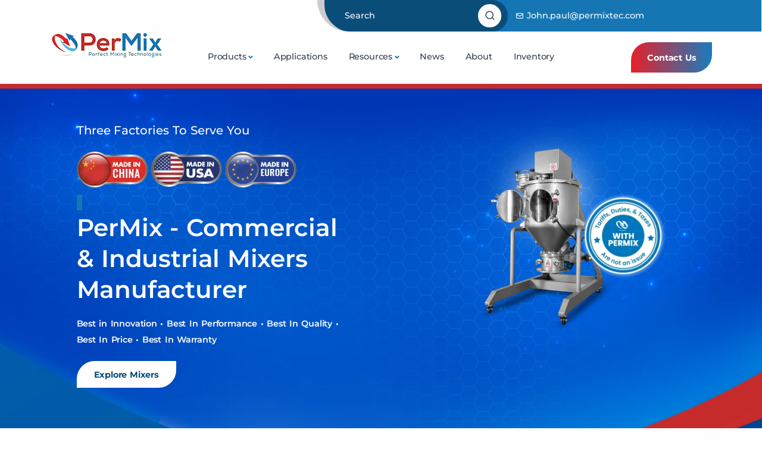

--- FILE ---
content_type: text/html; charset=UTF-8
request_url: https://www.permixmixers.com/
body_size: 43754
content:

<!DOCTYPE html>
<html dir="ltr" lang="en" prefix="og: https://ogp.me/ns#">
<head><meta charset="UTF-8"><script>if(navigator.userAgent.match(/MSIE|Internet Explorer/i)||navigator.userAgent.match(/Trident\/7\..*?rv:11/i)){var href=document.location.href;if(!href.match(/[?&]nowprocket/)){if(href.indexOf("?")==-1){if(href.indexOf("#")==-1){document.location.href=href+"?nowprocket=1"}else{document.location.href=href.replace("#","?nowprocket=1#")}}else{if(href.indexOf("#")==-1){document.location.href=href+"&nowprocket=1"}else{document.location.href=href.replace("#","&nowprocket=1#")}}}}</script><script>(()=>{class RocketLazyLoadScripts{constructor(){this.v="2.0.4",this.userEvents=["keydown","keyup","mousedown","mouseup","mousemove","mouseover","mouseout","touchmove","touchstart","touchend","touchcancel","wheel","click","dblclick","input"],this.attributeEvents=["onblur","onclick","oncontextmenu","ondblclick","onfocus","onmousedown","onmouseenter","onmouseleave","onmousemove","onmouseout","onmouseover","onmouseup","onmousewheel","onscroll","onsubmit"]}async t(){this.i(),this.o(),/iP(ad|hone)/.test(navigator.userAgent)&&this.h(),this.u(),this.l(this),this.m(),this.k(this),this.p(this),this._(),await Promise.all([this.R(),this.L()]),this.lastBreath=Date.now(),this.S(this),this.P(),this.D(),this.O(),this.M(),await this.C(this.delayedScripts.normal),await this.C(this.delayedScripts.defer),await this.C(this.delayedScripts.async),await this.T(),await this.F(),await this.j(),await this.A(),window.dispatchEvent(new Event("rocket-allScriptsLoaded")),this.everythingLoaded=!0,this.lastTouchEnd&&await new Promise(t=>setTimeout(t,500-Date.now()+this.lastTouchEnd)),this.I(),this.H(),this.U(),this.W()}i(){this.CSPIssue=sessionStorage.getItem("rocketCSPIssue"),document.addEventListener("securitypolicyviolation",t=>{this.CSPIssue||"script-src-elem"!==t.violatedDirective||"data"!==t.blockedURI||(this.CSPIssue=!0,sessionStorage.setItem("rocketCSPIssue",!0))},{isRocket:!0})}o(){window.addEventListener("pageshow",t=>{this.persisted=t.persisted,this.realWindowLoadedFired=!0},{isRocket:!0}),window.addEventListener("pagehide",()=>{this.onFirstUserAction=null},{isRocket:!0})}h(){let t;function e(e){t=e}window.addEventListener("touchstart",e,{isRocket:!0}),window.addEventListener("touchend",function i(o){o.changedTouches[0]&&t.changedTouches[0]&&Math.abs(o.changedTouches[0].pageX-t.changedTouches[0].pageX)<10&&Math.abs(o.changedTouches[0].pageY-t.changedTouches[0].pageY)<10&&o.timeStamp-t.timeStamp<200&&(window.removeEventListener("touchstart",e,{isRocket:!0}),window.removeEventListener("touchend",i,{isRocket:!0}),"INPUT"===o.target.tagName&&"text"===o.target.type||(o.target.dispatchEvent(new TouchEvent("touchend",{target:o.target,bubbles:!0})),o.target.dispatchEvent(new MouseEvent("mouseover",{target:o.target,bubbles:!0})),o.target.dispatchEvent(new PointerEvent("click",{target:o.target,bubbles:!0,cancelable:!0,detail:1,clientX:o.changedTouches[0].clientX,clientY:o.changedTouches[0].clientY})),event.preventDefault()))},{isRocket:!0})}q(t){this.userActionTriggered||("mousemove"!==t.type||this.firstMousemoveIgnored?"keyup"===t.type||"mouseover"===t.type||"mouseout"===t.type||(this.userActionTriggered=!0,this.onFirstUserAction&&this.onFirstUserAction()):this.firstMousemoveIgnored=!0),"click"===t.type&&t.preventDefault(),t.stopPropagation(),t.stopImmediatePropagation(),"touchstart"===this.lastEvent&&"touchend"===t.type&&(this.lastTouchEnd=Date.now()),"click"===t.type&&(this.lastTouchEnd=0),this.lastEvent=t.type,t.composedPath&&t.composedPath()[0].getRootNode()instanceof ShadowRoot&&(t.rocketTarget=t.composedPath()[0]),this.savedUserEvents.push(t)}u(){this.savedUserEvents=[],this.userEventHandler=this.q.bind(this),this.userEvents.forEach(t=>window.addEventListener(t,this.userEventHandler,{passive:!1,isRocket:!0})),document.addEventListener("visibilitychange",this.userEventHandler,{isRocket:!0})}U(){this.userEvents.forEach(t=>window.removeEventListener(t,this.userEventHandler,{passive:!1,isRocket:!0})),document.removeEventListener("visibilitychange",this.userEventHandler,{isRocket:!0}),this.savedUserEvents.forEach(t=>{(t.rocketTarget||t.target).dispatchEvent(new window[t.constructor.name](t.type,t))})}m(){const t="return false",e=Array.from(this.attributeEvents,t=>"data-rocket-"+t),i="["+this.attributeEvents.join("],[")+"]",o="[data-rocket-"+this.attributeEvents.join("],[data-rocket-")+"]",s=(e,i,o)=>{o&&o!==t&&(e.setAttribute("data-rocket-"+i,o),e["rocket"+i]=new Function("event",o),e.setAttribute(i,t))};new MutationObserver(t=>{for(const n of t)"attributes"===n.type&&(n.attributeName.startsWith("data-rocket-")||this.everythingLoaded?n.attributeName.startsWith("data-rocket-")&&this.everythingLoaded&&this.N(n.target,n.attributeName.substring(12)):s(n.target,n.attributeName,n.target.getAttribute(n.attributeName))),"childList"===n.type&&n.addedNodes.forEach(t=>{if(t.nodeType===Node.ELEMENT_NODE)if(this.everythingLoaded)for(const i of[t,...t.querySelectorAll(o)])for(const t of i.getAttributeNames())e.includes(t)&&this.N(i,t.substring(12));else for(const e of[t,...t.querySelectorAll(i)])for(const t of e.getAttributeNames())this.attributeEvents.includes(t)&&s(e,t,e.getAttribute(t))})}).observe(document,{subtree:!0,childList:!0,attributeFilter:[...this.attributeEvents,...e]})}I(){this.attributeEvents.forEach(t=>{document.querySelectorAll("[data-rocket-"+t+"]").forEach(e=>{this.N(e,t)})})}N(t,e){const i=t.getAttribute("data-rocket-"+e);i&&(t.setAttribute(e,i),t.removeAttribute("data-rocket-"+e))}k(t){Object.defineProperty(HTMLElement.prototype,"onclick",{get(){return this.rocketonclick||null},set(e){this.rocketonclick=e,this.setAttribute(t.everythingLoaded?"onclick":"data-rocket-onclick","this.rocketonclick(event)")}})}S(t){function e(e,i){let o=e[i];e[i]=null,Object.defineProperty(e,i,{get:()=>o,set(s){t.everythingLoaded?o=s:e["rocket"+i]=o=s}})}e(document,"onreadystatechange"),e(window,"onload"),e(window,"onpageshow");try{Object.defineProperty(document,"readyState",{get:()=>t.rocketReadyState,set(e){t.rocketReadyState=e},configurable:!0}),document.readyState="loading"}catch(t){console.log("WPRocket DJE readyState conflict, bypassing")}}l(t){this.originalAddEventListener=EventTarget.prototype.addEventListener,this.originalRemoveEventListener=EventTarget.prototype.removeEventListener,this.savedEventListeners=[],EventTarget.prototype.addEventListener=function(e,i,o){o&&o.isRocket||!t.B(e,this)&&!t.userEvents.includes(e)||t.B(e,this)&&!t.userActionTriggered||e.startsWith("rocket-")||t.everythingLoaded?t.originalAddEventListener.call(this,e,i,o):(t.savedEventListeners.push({target:this,remove:!1,type:e,func:i,options:o}),"mouseenter"!==e&&"mouseleave"!==e||t.originalAddEventListener.call(this,e,t.savedUserEvents.push,o))},EventTarget.prototype.removeEventListener=function(e,i,o){o&&o.isRocket||!t.B(e,this)&&!t.userEvents.includes(e)||t.B(e,this)&&!t.userActionTriggered||e.startsWith("rocket-")||t.everythingLoaded?t.originalRemoveEventListener.call(this,e,i,o):t.savedEventListeners.push({target:this,remove:!0,type:e,func:i,options:o})}}J(t,e){this.savedEventListeners=this.savedEventListeners.filter(i=>{let o=i.type,s=i.target||window;return e!==o||t!==s||(this.B(o,s)&&(i.type="rocket-"+o),this.$(i),!1)})}H(){EventTarget.prototype.addEventListener=this.originalAddEventListener,EventTarget.prototype.removeEventListener=this.originalRemoveEventListener,this.savedEventListeners.forEach(t=>this.$(t))}$(t){t.remove?this.originalRemoveEventListener.call(t.target,t.type,t.func,t.options):this.originalAddEventListener.call(t.target,t.type,t.func,t.options)}p(t){let e;function i(e){return t.everythingLoaded?e:e.split(" ").map(t=>"load"===t||t.startsWith("load.")?"rocket-jquery-load":t).join(" ")}function o(o){function s(e){const s=o.fn[e];o.fn[e]=o.fn.init.prototype[e]=function(){return this[0]===window&&t.userActionTriggered&&("string"==typeof arguments[0]||arguments[0]instanceof String?arguments[0]=i(arguments[0]):"object"==typeof arguments[0]&&Object.keys(arguments[0]).forEach(t=>{const e=arguments[0][t];delete arguments[0][t],arguments[0][i(t)]=e})),s.apply(this,arguments),this}}if(o&&o.fn&&!t.allJQueries.includes(o)){const e={DOMContentLoaded:[],"rocket-DOMContentLoaded":[]};for(const t in e)document.addEventListener(t,()=>{e[t].forEach(t=>t())},{isRocket:!0});o.fn.ready=o.fn.init.prototype.ready=function(i){function s(){parseInt(o.fn.jquery)>2?setTimeout(()=>i.bind(document)(o)):i.bind(document)(o)}return"function"==typeof i&&(t.realDomReadyFired?!t.userActionTriggered||t.fauxDomReadyFired?s():e["rocket-DOMContentLoaded"].push(s):e.DOMContentLoaded.push(s)),o([])},s("on"),s("one"),s("off"),t.allJQueries.push(o)}e=o}t.allJQueries=[],o(window.jQuery),Object.defineProperty(window,"jQuery",{get:()=>e,set(t){o(t)}})}P(){const t=new Map;document.write=document.writeln=function(e){const i=document.currentScript,o=document.createRange(),s=i.parentElement;let n=t.get(i);void 0===n&&(n=i.nextSibling,t.set(i,n));const c=document.createDocumentFragment();o.setStart(c,0),c.appendChild(o.createContextualFragment(e)),s.insertBefore(c,n)}}async R(){return new Promise(t=>{this.userActionTriggered?t():this.onFirstUserAction=t})}async L(){return new Promise(t=>{document.addEventListener("DOMContentLoaded",()=>{this.realDomReadyFired=!0,t()},{isRocket:!0})})}async j(){return this.realWindowLoadedFired?Promise.resolve():new Promise(t=>{window.addEventListener("load",t,{isRocket:!0})})}M(){this.pendingScripts=[];this.scriptsMutationObserver=new MutationObserver(t=>{for(const e of t)e.addedNodes.forEach(t=>{"SCRIPT"!==t.tagName||t.noModule||t.isWPRocket||this.pendingScripts.push({script:t,promise:new Promise(e=>{const i=()=>{const i=this.pendingScripts.findIndex(e=>e.script===t);i>=0&&this.pendingScripts.splice(i,1),e()};t.addEventListener("load",i,{isRocket:!0}),t.addEventListener("error",i,{isRocket:!0}),setTimeout(i,1e3)})})})}),this.scriptsMutationObserver.observe(document,{childList:!0,subtree:!0})}async F(){await this.X(),this.pendingScripts.length?(await this.pendingScripts[0].promise,await this.F()):this.scriptsMutationObserver.disconnect()}D(){this.delayedScripts={normal:[],async:[],defer:[]},document.querySelectorAll("script[type$=rocketlazyloadscript]").forEach(t=>{t.hasAttribute("data-rocket-src")?t.hasAttribute("async")&&!1!==t.async?this.delayedScripts.async.push(t):t.hasAttribute("defer")&&!1!==t.defer||"module"===t.getAttribute("data-rocket-type")?this.delayedScripts.defer.push(t):this.delayedScripts.normal.push(t):this.delayedScripts.normal.push(t)})}async _(){await this.L();let t=[];document.querySelectorAll("script[type$=rocketlazyloadscript][data-rocket-src]").forEach(e=>{let i=e.getAttribute("data-rocket-src");if(i&&!i.startsWith("data:")){i.startsWith("//")&&(i=location.protocol+i);try{const o=new URL(i).origin;o!==location.origin&&t.push({src:o,crossOrigin:e.crossOrigin||"module"===e.getAttribute("data-rocket-type")})}catch(t){}}}),t=[...new Map(t.map(t=>[JSON.stringify(t),t])).values()],this.Y(t,"preconnect")}async G(t){if(await this.K(),!0!==t.noModule||!("noModule"in HTMLScriptElement.prototype))return new Promise(e=>{let i;function o(){(i||t).setAttribute("data-rocket-status","executed"),e()}try{if(navigator.userAgent.includes("Firefox/")||""===navigator.vendor||this.CSPIssue)i=document.createElement("script"),[...t.attributes].forEach(t=>{let e=t.nodeName;"type"!==e&&("data-rocket-type"===e&&(e="type"),"data-rocket-src"===e&&(e="src"),i.setAttribute(e,t.nodeValue))}),t.text&&(i.text=t.text),t.nonce&&(i.nonce=t.nonce),i.hasAttribute("src")?(i.addEventListener("load",o,{isRocket:!0}),i.addEventListener("error",()=>{i.setAttribute("data-rocket-status","failed-network"),e()},{isRocket:!0}),setTimeout(()=>{i.isConnected||e()},1)):(i.text=t.text,o()),i.isWPRocket=!0,t.parentNode.replaceChild(i,t);else{const i=t.getAttribute("data-rocket-type"),s=t.getAttribute("data-rocket-src");i?(t.type=i,t.removeAttribute("data-rocket-type")):t.removeAttribute("type"),t.addEventListener("load",o,{isRocket:!0}),t.addEventListener("error",i=>{this.CSPIssue&&i.target.src.startsWith("data:")?(console.log("WPRocket: CSP fallback activated"),t.removeAttribute("src"),this.G(t).then(e)):(t.setAttribute("data-rocket-status","failed-network"),e())},{isRocket:!0}),s?(t.fetchPriority="high",t.removeAttribute("data-rocket-src"),t.src=s):t.src="data:text/javascript;base64,"+window.btoa(unescape(encodeURIComponent(t.text)))}}catch(i){t.setAttribute("data-rocket-status","failed-transform"),e()}});t.setAttribute("data-rocket-status","skipped")}async C(t){const e=t.shift();return e?(e.isConnected&&await this.G(e),this.C(t)):Promise.resolve()}O(){this.Y([...this.delayedScripts.normal,...this.delayedScripts.defer,...this.delayedScripts.async],"preload")}Y(t,e){this.trash=this.trash||[];let i=!0;var o=document.createDocumentFragment();t.forEach(t=>{const s=t.getAttribute&&t.getAttribute("data-rocket-src")||t.src;if(s&&!s.startsWith("data:")){const n=document.createElement("link");n.href=s,n.rel=e,"preconnect"!==e&&(n.as="script",n.fetchPriority=i?"high":"low"),t.getAttribute&&"module"===t.getAttribute("data-rocket-type")&&(n.crossOrigin=!0),t.crossOrigin&&(n.crossOrigin=t.crossOrigin),t.integrity&&(n.integrity=t.integrity),t.nonce&&(n.nonce=t.nonce),o.appendChild(n),this.trash.push(n),i=!1}}),document.head.appendChild(o)}W(){this.trash.forEach(t=>t.remove())}async T(){try{document.readyState="interactive"}catch(t){}this.fauxDomReadyFired=!0;try{await this.K(),this.J(document,"readystatechange"),document.dispatchEvent(new Event("rocket-readystatechange")),await this.K(),document.rocketonreadystatechange&&document.rocketonreadystatechange(),await this.K(),this.J(document,"DOMContentLoaded"),document.dispatchEvent(new Event("rocket-DOMContentLoaded")),await this.K(),this.J(window,"DOMContentLoaded"),window.dispatchEvent(new Event("rocket-DOMContentLoaded"))}catch(t){console.error(t)}}async A(){try{document.readyState="complete"}catch(t){}try{await this.K(),this.J(document,"readystatechange"),document.dispatchEvent(new Event("rocket-readystatechange")),await this.K(),document.rocketonreadystatechange&&document.rocketonreadystatechange(),await this.K(),this.J(window,"load"),window.dispatchEvent(new Event("rocket-load")),await this.K(),window.rocketonload&&window.rocketonload(),await this.K(),this.allJQueries.forEach(t=>t(window).trigger("rocket-jquery-load")),await this.K(),this.J(window,"pageshow");const t=new Event("rocket-pageshow");t.persisted=this.persisted,window.dispatchEvent(t),await this.K(),window.rocketonpageshow&&window.rocketonpageshow({persisted:this.persisted})}catch(t){console.error(t)}}async K(){Date.now()-this.lastBreath>45&&(await this.X(),this.lastBreath=Date.now())}async X(){return document.hidden?new Promise(t=>setTimeout(t)):new Promise(t=>requestAnimationFrame(t))}B(t,e){return e===document&&"readystatechange"===t||(e===document&&"DOMContentLoaded"===t||(e===window&&"DOMContentLoaded"===t||(e===window&&"load"===t||e===window&&"pageshow"===t)))}static run(){(new RocketLazyLoadScripts).t()}}RocketLazyLoadScripts.run()})();</script>
  
  <meta name="viewport" content="width=device-width, initial-scale=1.0">
  <meta name="keywords" content="Industrial Mixers, Ribbon Mixers, Paddle Mixers, Plow Mixers, Sigma Mixers, Powder, Liquid, Paste Mixers" />
  <link rel="profile" href="https://gmpg.org/xfn/11">
  <!-- Google Tag Manager -->
<script type="text/plain" data-service="google-analytics" data-category="statistics">(function(w,d,s,l,i){w[l]=w[l]||[];w[l].push({'gtm.start':
new Date().getTime(),event:'gtm.js'});var f=d.getElementsByTagName(s)[0],
j=d.createElement(s),dl=l!='dataLayer'?'&l='+l:'';j.async=true;j.src=
'https://www.googletagmanager.com/gtm.js?id='+i+dl;f.parentNode.insertBefore(j,f);
})(window,document,'script','dataLayer','GTM-WDKFF9L');</script>
<!-- End Google Tag Manager -->
  <title>PerMix - Manufacturing The Best Industrial Mixers Since 1954</title>
<link data-rocket-prefetch href="https://www.googletagmanager.com" rel="dns-prefetch">
<link data-rocket-prefetch href="https://ws.zoominfo.com" rel="dns-prefetch">
<link data-rocket-prefetch href="https://www.webtraxs.com" rel="dns-prefetch">
<link data-rocket-prefetch href="https://static.hotjar.com" rel="dns-prefetch">
<link data-rocket-prefetch href="https://script.hotjar.com" rel="dns-prefetch">
<style id="rocket-critical-css">:root{--woocommerce:#720eec;--wc-green:#7ad03a;--wc-red:#a00;--wc-orange:#ffba00;--wc-blue:#2ea2cc;--wc-primary:#720eec;--wc-primary-text:#fcfbfe;--wc-secondary:#e9e6ed;--wc-secondary-text:#515151;--wc-highlight:#958e09;--wc-highligh-text:white;--wc-content-bg:#fff;--wc-subtext:#767676;--wc-form-border-color:rgba(32, 7, 7, 0.8);--wc-form-border-radius:4px;--wc-form-border-width:1px}:root{--woocommerce:#720eec;--wc-green:#7ad03a;--wc-red:#a00;--wc-orange:#ffba00;--wc-blue:#2ea2cc;--wc-primary:#720eec;--wc-primary-text:#fcfbfe;--wc-secondary:#e9e6ed;--wc-secondary-text:#515151;--wc-highlight:#958e09;--wc-highligh-text:white;--wc-content-bg:#fff;--wc-subtext:#767676;--wc-form-border-color:rgba(32, 7, 7, 0.8);--wc-form-border-radius:4px;--wc-form-border-width:1px}.screen-reader-text{clip:rect(1px,1px,1px,1px);height:1px;overflow:hidden;position:absolute!important;width:1px;word-wrap:normal!important}.wpcf7 .screen-reader-response{position:absolute;overflow:hidden;clip:rect(1px,1px,1px,1px);clip-path:inset(50%);height:1px;width:1px;margin:-1px;padding:0;border:0;word-wrap:normal!important}.wpcf7 .hidden-fields-container{display:none}.wpcf7 form .wpcf7-response-output{margin:2em 0.5em 1em;padding:0.2em 1em;border:2px solid #00a0d2}.wpcf7 form.init .wpcf7-response-output{display:none}.wpcf7-form-control-wrap{position:relative}.wpcf7 input[type="email"]{direction:ltr}:root{--bs-gray-100:#fefefe;--bs-gray-200:#f6f7f9;--bs-gray-300:#cacaca;--bs-gray-400:#aab0bc;--bs-gray-500:#959ca9;--bs-gray-600:#60697b;--bs-gray-700:#2f353a;--bs-gray-800:#21262c;--bs-gray-900:#1e2228;--bs-blue:#3f78e0;--bs-sky:#5eb9f0;--bs-purple:#747ed1;--bs-grape:#605dba;--bs-violet:#a07cc5;--bs-pink:#d16b86;--bs-fuchsia:#e668b3;--bs-red:#C72B2D;--bs-orange:#f78b77;--bs-yellow:#fab758;--bs-green:#45c4a0;--bs-leaf:#7cb798;--bs-aqua:#54a8c7;--bs-navy:#343f52;--bs-ash-gray:#414141;--bs-ash:#666;--bs-white:#fff;--bs-light:#fefefe;--bs-gray:#f6f7f9;--bs-dark:#262b32;--bs-primary:#1576B3;--bs-secondary:#aab0bc;--bs-success:#45c4a0;--bs-info:#54a8c7;--bs-warning:#fab758;--bs-danger:#e2626b;--bs-blue-rgb:63, 120, 224;--bs-sky-rgb:94, 185, 240;--bs-purple-rgb:116, 126, 209;--bs-grape-rgb:96, 93, 186;--bs-violet-rgb:160, 124, 197;--bs-pink-rgb:209, 107, 134;--bs-fuchsia-rgb:230, 104, 179;--bs-red-rgb:199, 43, 45;--bs-orange-rgb:247, 139, 119;--bs-yellow-rgb:250, 183, 88;--bs-green-rgb:69, 196, 160;--bs-leaf-rgb:124, 183, 152;--bs-aqua-rgb:84, 168, 199;--bs-navy-rgb:52, 63, 82;--bs-ash-gray-rgb:65, 65, 65;--bs-ash-rgb:102, 102, 102;--bs-white-rgb:255, 255, 255;--bs-light-rgb:254, 254, 254;--bs-gray-rgb:246, 247, 249;--bs-dark-rgb:38, 43, 50;--bs-primary-rgb:21, 118, 179;--bs-dark-blue-rgb:11, 77, 121;--bs-secondary-rgb:170, 176, 188;--bs-success-rgb:69, 196, 160;--bs-info-rgb:84, 168, 199;--bs-warning-rgb:250, 183, 88;--bs-danger-rgb:226, 98, 107;--bs-white-rgb:255, 255, 255;--bs-black-rgb:0, 0, 0;--bs-body-color-rgb:96, 105, 123;--bs-body-bg-rgb:254, 254, 254;--bs-font-sans-serif:"Montserrat", sans-serif;--bs-font-monospace:"lato";--bs-gradient:linear-gradient(180deg, rgba(255, 255, 255, 0.15), rgba(255, 255, 255, 0));--bs-root-font-size:18px;--bs-body-font-family:var(--bs-font-sans-serif);--bs-body-font-size:0.8rem;--bs-body-font-weight:400;--bs-body-line-height:1.7;--bs-body-color:#505D68;--bs-body-bg:#fefefe;--bs-border-width:1px;--bs-border-style:solid;--bs-border-color:#cacaca;--bs-border-color-translucent:rgba(0, 0, 0, 0.175);--bs-border-radius:0.4rem;--bs-border-radius-sm:0.2rem;--bs-border-radius-lg:0.4rem;--bs-border-radius-xl:0.8rem;--bs-border-radius-2xl:2rem;--bs-border-radius-pill:50rem;--bs-heading-color:#343f52;--bs-link-color:#1175B8;--bs-link-hover-color:#0B4D79;--bs-code-color:#60697b;--bs-highlight-bg:#fef1de}*,*::before,*::after{box-sizing:border-box}:root{font-size:var(--bs-root-font-size)}body{margin:0;font-family:var(--bs-body-font-family);font-size:var(--bs-body-font-size);font-weight:var(--bs-body-font-weight);line-height:var(--bs-body-line-height);color:var(--bs-body-color);text-align:var(--bs-body-text-align);background-color:var(--bs-body-bg);-webkit-text-size-adjust:100%}h6,h4,h3,h2,h1{margin-top:0rem!important;margin-bottom:0.5rem!important;font-weight:400!important;line-height:1.2;color:#343f52}h1{font-size:calc(1.27rem + 0.24vw)}@media (min-width:1200px){h1{font-size:1.6rem;font-weight:400!important}}h2{font-size:calc(1.255rem + 0.06vw)}@media (min-width:1200px){h2{font-size:1.5rem}}h3{font-size:0.95rem}h4{font-size:0.85rem;color:#505D68!important;font-weight:400!important}h6{font-size:0.85rem}p{margin-top:0;margin-bottom:1rem}ul{padding-left:2rem}ul{margin-top:0;margin-bottom:1rem}ul ul{margin-bottom:0}strong{font-weight:bolder}a{color:var(--bs-link-color);text-decoration:none}img,svg{vertical-align:middle}label{display:inline-block}button{border-radius:0}input,button,textarea{margin:0;font-family:inherit;font-size:inherit;line-height:inherit}button{text-transform:none}button,[type=button],[type=submit]{-webkit-appearance:button}::-moz-focus-inner{padding:0;border-style:none}textarea{resize:vertical}fieldset{min-width:0;padding:0;margin:0;border:0}::-webkit-datetime-edit-fields-wrapper,::-webkit-datetime-edit-text,::-webkit-datetime-edit-minute,::-webkit-datetime-edit-hour-field,::-webkit-datetime-edit-day-field,::-webkit-datetime-edit-month-field,::-webkit-datetime-edit-year-field{padding:0}::-webkit-inner-spin-button{height:auto}[type=search]{outline-offset:-2px;-webkit-appearance:textfield}::-webkit-search-decoration{-webkit-appearance:none}::-webkit-color-swatch-wrapper{padding:0}::-webkit-file-upload-button{font:inherit;-webkit-appearance:button}::file-selector-button{font:inherit;-webkit-appearance:button}summary{display:list-item}.list-unstyled{padding-left:0;list-style:none}.img-fluid{max-width:100%;height:auto}.container,.container-fluid{--bs-gutter-x:1.5rem;--bs-gutter-y:0;width:100%;padding-right:calc(var(--bs-gutter-x) * 0.5);padding-left:calc(var(--bs-gutter-x) * 0.5);margin-right:auto;margin-left:auto}@media (min-width:576px){.container{max-width:540px}}@media (min-width:768px){.container{max-width:720px}}@media (min-width:992px){.container{max-width:960px}}@media (min-width:1200px){.container{max-width:1140px}}.row{--bs-gutter-x:1.5rem;--bs-gutter-y:0;display:flex;flex-wrap:wrap;margin-top:calc(-1 * var(--bs-gutter-y));margin-right:calc(-0.5 * var(--bs-gutter-x));margin-left:calc(-0.5 * var(--bs-gutter-x))}.row>*{flex-shrink:0;width:100%;max-width:100%;padding-right:calc(var(--bs-gutter-x) * 0.5);padding-left:calc(var(--bs-gutter-x) * 0.5);margin-top:var(--bs-gutter-y)}.col-5{flex:0 0 auto;width:41.66666667%}.col-11{flex:0 0 auto;width:91.66666667%}.col-12{flex:0 0 auto;width:100%}.gx-0{--bs-gutter-x:0}@media (min-width:992px){.col-lg-3{flex:0 0 auto;width:25%}.col-lg-4{flex:0 0 auto;width:33.33333333%}.col-lg-5{flex:0 0 auto;width:41.66666667%}.offset-lg-1{margin-left:8.33333333%}.offset-lg-5{margin-left:41.66666667%}.gx-lg-4{--bs-gutter-x:1rem}}.red-top-border{border-top:8px solid #C72B2D}.hero-bg{background-image:url(https://www.permixmixers.com/wp-content/themes/permixpro/assets/img/hero-lg.webp);background-size:cover;background-repeat:no-repeat;background-position:center bottom}.hero-bg-inner{background-image:url(https://www.permixmixers.com/wp-content/themes/permixpro/assets/img/hero-inner-lg-2.webp);background-size:cover;background-repeat:no-repeat;background-position:center bottom}@media screen and (max-width:1200px){.hero-bg{background-image:url(https://www.permixmixers.com/wp-content/themes/permixpro/assets/img/hero-md.webp);background-size:auto;background-repeat:no-repeat;background-position:center bottom;background-color:#414141}.hero-bg-inner{background-image:url(https://www.permixmixers.com/wp-content/themes/permixpro/assets/img/hero-inner-md.webp);background-size:auto;background-repeat:no-repeat;background-position:center bottom;background-color:#414141}}@media screen and (max-width:768px){.hero-bg{background-image:url(https://www.permixmixers.com/wp-content/themes/permixpro/assets/img/hero-sm.webp);background-size:auto;background-repeat:no-repeat;background-position:center bottom;background-color:#414141}.hero-bg-inner{background-image:url(https://www.permixmixers.com/wp-content/themes/permixpro/assets/img/hero-inner-sm.webp);background-size:auto;background-repeat:no-repeat;background-position:center bottom;background-color:#414141}}.form-control{display:block;width:100%;padding:0.6rem 1rem;font-size:0.75rem;font-weight:500;line-height:1.7;color:#60697b;background-color:#fefefe;background-clip:padding-box;border:1px solid rgba(8,60,130,0.07);-webkit-appearance:none;-moz-appearance:none;appearance:none;border-radius:0.4rem;box-shadow:0rem 0rem 1.25rem rgba(30,34,40,0.04)}.form-control::-webkit-date-and-time-value{height:1.7em}.form-control::-moz-placeholder{color:#959ca9;opacity:1}.form-control:-ms-input-placeholder{color:#959ca9;opacity:1}.form-control::-webkit-file-upload-button{padding:0.6rem 1rem;margin:-0.6rem -1rem;-webkit-margin-end:1rem;margin-inline-end:1rem;color:#60697b;background-color:#f6f7f9;border-color:inherit;border-style:solid;border-width:0;border-inline-end-width:1px;border-radius:0}textarea.form-control{min-height:calc(1.7em + 1.2rem + 2px)}.form-floating{position:relative}.btn{--bs-btn-padding-x:1.2rem;--bs-btn-padding-y:0.5rem;--bs-btn-font-family:;--bs-btn-font-size:0.8rem;--bs-btn-font-weight:700;--bs-btn-line-height:1.7;--bs-btn-color:#60697b;--bs-btn-bg:transparent;--bs-btn-border-width:2px;--bs-btn-border-color:transparent;--bs-btn-border-radius:0.4rem;--bs-btn-box-shadow:inset 0 1px 0 rgba(255, 255, 255, 0.15), 0 1px 1px rgba(0, 0, 0, 0.075);--bs-btn-disabled-opacity:0.65;--bs-btn-focus-box-shadow:0 0 0 0.25rem rgba(var(--bs-btn-focus-shadow-rgb), .5);display:inline-block;padding:var(--bs-btn-padding-y) var(--bs-btn-padding-x);font-family:var(--bs-btn-font-family);font-size:var(--bs-btn-font-size);font-weight:var(--bs-btn-font-weight);line-height:var(--bs-btn-line-height);color:var(--bs-btn-color);text-align:center;white-space:nowrap;vertical-align:middle;border:var(--bs-btn-border-width) solid var(--bs-btn-border-color);border-radius:var(--bs-btn-border-radius);background-color:var(--bs-btn-bg);box-shadow:var(--bs-btn-box-shadow)}.btn-white{--bs-btn-color:#343f52;--bs-btn-bg:#fff;--bs-btn-border-color:#fff;--bs-btn-hover-color:#343f52;--bs-btn-hover-bg:white;--bs-btn-hover-border-color:white;--bs-btn-focus-shadow-rgb:225, 226, 229;--bs-btn-active-color:#343f52;--bs-btn-active-bg:white;--bs-btn-active-border-color:white;--bs-btn-active-shadow:0rem 0.25rem 0.75rem rgba(30, 34, 40, 0.15);--bs-btn-disabled-color:#343f52;--bs-btn-disabled-bg:#fff;--bs-btn-disabled-border-color:#fff}.fade:not(.show){opacity:0}.dropdown{position:relative}.dropdown-toggle{white-space:nowrap}.dropdown-toggle::after{font-family:"Unicons";display:inline-block;margin-left:0.05rem!;vertical-align:-3px;font-weight:700!important;content:"";border:0;content:"\e92d"}.dropdown-menu{--bs-dropdown-min-width:10rem;--bs-dropdown-padding-x:0;--bs-dropdown-padding-y:1rem;--bs-dropdown-spacer:0.75rem;--bs-dropdown-font-size:0.75rem;--bs-dropdown-color:#343f52;--bs-dropdown-bg:#fff;--bs-dropdown-border-color:transparent;--bs-dropdown-border-radius:0.4rem;--bs-dropdown-border-width:1px;--bs-dropdown-inner-border-radius:calc(0.4rem - 1px);--bs-dropdown-divider-bg:transparent;--bs-dropdown-divider-margin-y:0.5rem;--bs-dropdown-box-shadow:0rem 0rem 1.25rem rgba(30, 34, 40, 0.06);--bs-dropdown-link-color:#414141;--bs-dropdown-link-hover-color:#1175B8;--bs-dropdown-link-hover-bg:inherit;--bs-dropdown-link-active-color:#0B4D79;--bs-dropdown-link-active-bg:inherit;--bs-dropdown-link-disabled-color:#60697b;--bs-dropdown-item-padding-x:1.5rem;--bs-dropdown-item-padding-y:0.2rem;--bs-dropdown-header-color:#0B4D79;--bs-dropdown-header-padding-x:1.5rem;--bs-dropdown-header-padding-y:0.5rem;position:absolute;z-index:1000;display:none;min-width:var(--bs-dropdown-min-width);padding:var(--bs-dropdown-padding-y) var(--bs-dropdown-padding-x);margin:0;font-size:var(--bs-dropdown-font-size);color:var(--bs-dropdown-color);text-align:left;list-style:none;background-color:var(--bs-dropdown-bg);background-clip:padding-box;border:var(--bs-dropdown-border-width) solid var(--bs-dropdown-border-color);border-radius:var(--bs-dropdown-border-radius);box-shadow:var(--bs-dropdown-box-shadow)}.dropdown-item{display:block;width:100%;padding:var(--bs-dropdown-item-padding-y) var(--bs-dropdown-item-padding-x);clear:both;font-weight:500!important;color:var(--bs-dropdown-link-color);text-align:inherit;white-space:nowrap;background-color:transparent;border:0}.dropdown-header{display:block;padding:var(--bs-dropdown-header-padding-y) var(--bs-dropdown-header-padding-x);margin-bottom:0;font-size:0.7rem;color:var(--bs-dropdown-header-color);white-space:nowrap}.nav{--bs-nav-link-padding-x:1rem;--bs-nav-link-padding-y:1.2rem;--bs-nav-link-font-size:0.8rem;--bs-nav-link-font-weight:500;--bs-nav-link-color:#1175B8;--bs-nav-link-hover-color:#0B4D79;--bs-nav-link-disabled-color:#959ca9;display:flex;flex-wrap:wrap;padding-left:0;margin-bottom:0;list-style:none}.nav-link{display:block;padding:var(--bs-nav-link-padding-y) var(--bs-nav-link-padding-x);font-size:0.8rem;font-weight:500;color:#343f52}.navbar{--bs-navbar-padding-x:0;--bs-navbar-padding-y:0;--bs-navbar-color:#414141;--bs-navbar-hover-color:#1175B8;--bs-navbar-disabled-color:rgba(52, 63, 82, 0.3);--bs-navbar-active-color:#3f78e0;--bs-navbar-brand-padding-y:0;--bs-navbar-brand-margin-end:0;--bs-navbar-brand-font-size:0.7rem;--bs-navbar-brand-color:#1175B8;--bs-navbar-brand-hover-color:#0B4D79;--bs-navbar-nav-link-padding-x:1rem;--bs-navbar-toggler-padding-y:0.25rem;--bs-navbar-toggler-padding-x:0.75rem;--bs-navbar-toggler-font-size:1rem;--bs-navbar-toggler-icon-bg:url("data:image/svg+xml,%3csvg version='1.1' xmlns='http://www.w3.org/2000/svg' width='45' height='32' viewBox='0 0 45 32'%3e%3cpath fill='%233f78e0' d='M26.88 29.888c-1.076 1.289-2.683 2.103-4.48 2.103s-3.404-0.814-4.472-2.093l-0.008-0.009-5.12-7.040-8.192-10.048-3.52-4.608c-0.646-0.848-1.036-1.922-1.036-3.087 0-2.828 2.292-5.12 5.12-5.12 0.139 0 0.277 0.006 0.413 0.016l-0.018-0.001h33.664c0.118-0.010 0.256-0.015 0.396-0.015 2.828 0 5.12 2.292 5.12 5.12 0 1.165-0.389 2.239-1.045 3.1l0.009-0.013-3.52 4.608-7.872 10.048z'/%3e%3c/svg%3e");--bs-navbar-toggler-border-color:transparent;--bs-navbar-toggler-border-radius:0.4rem;--bs-navbar-toggler-focus-width:0.25rem;position:relative;display:flex;flex-wrap:wrap;align-items:center;justify-content:space-between;padding:var(--bs-navbar-padding-y) var(--bs-navbar-padding-x)}.navbar>.container{display:flex;flex-wrap:inherit;align-items:center;justify-content:space-between}.navbar-brand{padding-top:var(--bs-navbar-brand-padding-y);padding-bottom:var(--bs-navbar-brand-padding-y);margin-right:var(--bs-navbar-brand-margin-end);font-size:var(--bs-navbar-brand-font-size);color:var(--bs-navbar-brand-color);white-space:nowrap}.navbar-nav{--bs-nav-link-padding-x:0;--bs-nav-link-padding-y:1.2rem;--bs-nav-link-font-size:0.8rem;--bs-nav-link-font-weight:500;--bs-nav-link-color:var(--bs-navbar-color);--bs-nav-link-hover-color:var(--bs-navbar-hover-color);--bs-nav-link-disabled-color:var(--bs-navbar-disabled-color);display:flex;flex-direction:column;padding-left:0;margin-bottom:0;list-style:none}.navbar-nav .dropdown-menu{position:static}.navbar-collapse{flex-basis:100%;flex-grow:1;align-items:center}@media (min-width:992px){.navbar-expand-lg{flex-wrap:nowrap;justify-content:flex-start}.navbar-expand-lg .navbar-nav{flex-direction:row}.navbar-expand-lg .navbar-nav .dropdown-menu{position:absolute}.navbar-expand-lg .navbar-nav .nav-link{padding-right:var(--bs-navbar-nav-link-padding-x);padding-left:var(--bs-navbar-nav-link-padding-x)}.navbar-expand-lg .navbar-collapse{display:flex!important;flex-basis:auto}.navbar-expand-lg .offcanvas{position:static;z-index:auto;flex-grow:1;width:auto!important;height:auto!important;visibility:visible!important;background-color:transparent!important;border:0!important;transform:none!important;box-shadow:none}.navbar-expand-lg .offcanvas .offcanvas-header{display:none}.navbar-expand-lg .offcanvas .offcanvas-body{display:flex;flex-grow:0;padding:0;overflow-y:visible}}.card-body{flex:1 1 auto;padding:var(--bs-card-spacer-y) var(--bs-card-spacer-x);color:var(--bs-card-color)}.modal{--bs-modal-zindex:1055;--bs-modal-width:560px;--bs-modal-padding:2.5rem;--bs-modal-margin:0.5rem;--bs-modal-color:;--bs-modal-bg:#fff;--bs-modal-border-color:var(--bs-border-color-translucent);--bs-modal-border-width:0;--bs-modal-border-radius:0.4rem;--bs-modal-box-shadow:0rem 0.25rem 0.75rem rgba(30, 34, 40, 0.02);--bs-modal-inner-border-radius:0.4rem;--bs-modal-header-padding-x:2.5rem;--bs-modal-header-padding-y:2.5rem;--bs-modal-header-padding:2.5rem 2.5rem;--bs-modal-header-border-color:var(--bs-border-color);--bs-modal-header-border-width:0;--bs-modal-title-line-height:1.7;--bs-modal-footer-gap:0.5rem;--bs-modal-footer-bg:;--bs-modal-footer-border-color:var(--bs-border-color);--bs-modal-footer-border-width:0;position:fixed;top:0;left:0;z-index:var(--bs-modal-zindex);display:none;width:100%;height:100%;overflow-x:hidden;overflow-y:auto;outline:0}.modal-dialog{position:relative;width:auto;margin:var(--bs-modal-margin)}.modal.fade .modal-dialog{transform:translate(0,-50px)}.modal-dialog-centered{display:flex;align-items:center;min-height:calc(100% - var(--bs-modal-margin) * 2)}.modal-content{position:relative;display:flex;flex-direction:column;width:100%;color:var(--bs-modal-color);background-color:var(--bs-modal-bg);background-clip:padding-box;border:var(--bs-modal-border-width) solid var(--bs-modal-border-color);border-radius:var(--bs-modal-border-radius);box-shadow:var(--bs-modal-box-shadow);outline:0}.modal-header{display:flex;flex-shrink:0;align-items:center;justify-content:space-between;padding:var(--bs-modal-header-padding);border-bottom:var(--bs-modal-header-border-width) solid var(--bs-modal-header-border-color);border-top-left-radius:var(--bs-modal-inner-border-radius);border-top-right-radius:var(--bs-modal-inner-border-radius)}.modal-header .btn-close{padding:calc(var(--bs-modal-header-padding-y) * 0.5) calc(var(--bs-modal-header-padding-x) * 0.5);margin:calc(var(--bs-modal-header-padding-y) * -0.5) calc(var(--bs-modal-header-padding-x) * -0.5) calc(var(--bs-modal-header-padding-y) * -0.5) auto}.modal-title{margin-bottom:0;line-height:var(--bs-modal-title-line-height)}@media (min-width:576px){.modal{--bs-modal-margin:1.75rem;--bs-modal-box-shadow:0rem 0rem 1.25rem rgba(30, 34, 40, 0.04)}.modal-dialog{max-width:var(--bs-modal-width);margin-right:auto;margin-left:auto}}.offcanvas{--bs-offcanvas-width:15rem;--bs-offcanvas-height:30vh;--bs-offcanvas-padding-x:1.5rem;--bs-offcanvas-padding-y:1.5rem;--bs-offcanvas-color:#fff;--bs-offcanvas-bg:#1e2228;--bs-offcanvas-border-width:0;--bs-offcanvas-border-color:transparent;--bs-offcanvas-box-shadow:none}.offcanvas{position:fixed;bottom:0;z-index:1045;display:flex;flex-direction:column;max-width:100%;color:var(--bs-offcanvas-color);visibility:hidden;background-color:var(--bs-offcanvas-bg);background-clip:padding-box;outline:0;box-shadow:var(--bs-offcanvas-box-shadow)}.offcanvas.offcanvas-start{top:0;left:0;width:var(--bs-offcanvas-width);border-right:var(--bs-offcanvas-border-width) solid var(--bs-offcanvas-border-color);transform:translateX(-100%)}.offcanvas.offcanvas-top{top:0;right:0;left:0;height:var(--bs-offcanvas-height);max-height:100%;border-bottom:var(--bs-offcanvas-border-width) solid var(--bs-offcanvas-border-color);transform:translateY(-100%)}.offcanvas-header{display:flex;align-items:center;justify-content:space-between;padding:var(--bs-offcanvas-padding-y) var(--bs-offcanvas-padding-x)}.offcanvas-header .btn-close{padding:calc(var(--bs-offcanvas-padding-y) * 0.5) calc(var(--bs-offcanvas-padding-x) * 0.5);margin-top:calc(var(--bs-offcanvas-padding-y) * -0.5);margin-right:calc(var(--bs-offcanvas-padding-x) * -0.5);margin-bottom:calc(var(--bs-offcanvas-padding-y) * -0.5)}.offcanvas-body{flex-grow:1;padding:var(--bs-offcanvas-padding-y) var(--bs-offcanvas-padding-x);overflow-y:auto}.align-middle{vertical-align:middle!important}.d-inline-block{display:inline-block!important}.d-flex{display:flex!important}.d-none{display:none!important}.shadow-lg{box-shadow:0rem 0.25rem 1.75rem rgba(30,34,40,0.07)!important}.border-0{border:0!important}.w-100{width:100%!important}.h-100{height:100%!important}.flex-row{flex-direction:row!important}.flex-column{flex-direction:column!important}.flex-nowrap{flex-wrap:nowrap!important}.justify-content-center{justify-content:center!important}.justify-content-between{justify-content:space-between!important}.align-items-center{align-items:center!important}.align-self-center{align-self:center!important}.mx-auto{margin-right:auto!important;margin-left:auto!important}.my-1{margin-top:0.25rem!important;margin-bottom:0.25rem!important}.my-auto{margin-top:auto!important;margin-bottom:auto!important}.mt-4{margin-top:1rem!important}.mt-5{margin-top:1.25rem!important}.me-1{margin-right:0.25rem!important}.mb-0{margin-bottom:0!important}.mb-2{margin-bottom:0.5rem!important}.mb-3{margin-bottom:0.75rem!important}.mb-5{margin-bottom:1.25rem!important}.mb-6{margin-bottom:1.5rem!important}.mb-10{margin-bottom:2.5rem!important}.ms-auto{margin-left:auto!important}.p-0{padding:0!important}.p-1{padding:0.25rem!important}.p-4{padding:1rem!important}.py-5{padding-top:1.25rem!important;padding-bottom:1.25rem!important}.py-6{padding-top:1.5rem!important;padding-bottom:1.5rem!important}.pt-11{padding-top:3rem!important}.pb-15{padding-bottom:5rem!important}.fw-bold{font-weight:700!important}.lh-lg{line-height:1.9!important}.lh-super-lg{line-height:2.25!important}.text-center{text-align:center!important}.text-wrap{white-space:normal!important}.text-nowrap{white-space:nowrap!important}.text-grape{--bs-text-opacity:1;color:#0B4D79!important}.text-white{--bs-text-opacity:1;color:#fff!important}.bg-light{--bs-bg-opacity:1;background-color:rgba(var(--bs-light-rgb),var(--bs-bg-opacity))!important}.bg-primary{--bs-bg-opacity:1;background-color:rgba(var(--bs-primary-rgb),var(--bs-bg-opacity))!important}.bg-search-bar{background-color:#0B4D79!important;padding:2px;border-radius:0px 55px 55px 95px;position:relative;z-index:1}.search-bar-container{background-color:#1175B8!important;border-radius:0px 0px 0px 95px;border-left:12px solid #ccc;margin-right:-1px}.rounded-pill{border-radius:50rem!important}.rounded-pill-curve{border-radius:30px 0 30px 0px!important;padding:0.25rem 1.5rem}@media (min-width:576px){.px-sm-4{padding-right:1rem!important;padding-left:1rem!important}}@media (min-width:768px){.d-md-block{display:block!important}.p-md-5{padding:1.25rem!important}.pb-md-20{padding-bottom:10rem!important}}@media (min-width:992px){.d-lg-block{display:block!important}.d-lg-none{display:none!important}.flex-lg-row{flex-direction:row!important}.align-items-lg-start{align-items:flex-start!important}.mt-lg-3{margin-top:0.75rem!important}.mb-lg-0{margin-bottom:0!important}.ms-lg-10{margin-left:2.5rem!important}.ms-lg-auto{margin-left:auto!important}.px-lg-7{padding-right:1.75rem!important;padding-left:1.75rem!important}.py-lg-10{padding-top:2.5rem!important;padding-bottom:2.5rem!important}.pb-lg-15{padding-bottom:5rem!important}.pb-lg-20{padding-bottom:10rem!important}.text-lg-start{text-align:left!important}}body{-webkit-font-smoothing:antialiased;-moz-osx-font-smoothing:grayscale;word-spacing:0.05rem;overflow-x:hidden!important}a.hover{position:relative}a.hover::before{position:absolute;width:100%;height:1px;background:currentColor;top:100%;left:0}a.hover::before{content:"";transform-origin:100% 50%;transform:scale3d(0,1,1)}.link-inverse{color:#cacaca}.link-inverse{color:#fff}h1,h2,h3,h4,h6{margin-top:1rem;margin-bottom:1rem;font-weight:600!important;color:#343f52;word-spacing:0.1rem;letter-spacing:-0.01rem}h1{line-height:1.3}h2{line-height:1.35}h3{line-height:1.4}h4{line-height:1.45}h6{line-height:1.55}.offcanvas{-ms-overflow-style:none;scrollbar-width:none}.offcanvas::-webkit-scrollbar{display:none}.fs-16{font-size:0.8rem!important}.fs-22{font-size:1.1rem!important}.fs-24{font-size:1.2rem!important}.fs-25{font-size:1.25rem!important}.fs-30{font-size:calc(1.275rem + 0.3vw)!important}@media (min-width:1200px){.fs-30{font-size:1.5rem!important}}.fs-45{font-size:calc(1.35rem + 1.2vw)!important}@media (min-width:1200px){.fs-45{font-size:2.25rem!important}}input,textarea{-webkit-appearance:none!important}.search-form{position:relative}.search-form .form-control{margin:0;padding-right:2.25rem!important}.search-form:before{content:"\eca5";font-family:"Unicons";display:block;position:absolute;top:50%;transform:translateY(-50%);right:0.75rem;font-size:0.9rem;color:#959ca9;z-index:1}.btn{display:inline-flex;align-items:center;justify-content:center;transform:translateY(0);letter-spacing:-0.01rem;box-shadow:none}.btn.btn-circle{padding:0;border-radius:100%!important;width:2.2rem;height:2.2rem;display:inline-flex;align-items:center;justify-content:center;font-size:1rem;line-height:1;-webkit-backface-visibility:hidden;backface-visibility:hidden}.btn-white{color:#fff;background-color:#fff;border-color:#fff}.btn-white{color:#343f52}.btn-gradient{color:#fff!important;border:0;padding-top:0.75rem;padding-bottom:0.75rem}.gradient-5{background-image:linear-gradient(90deg,#E62129 0%,#187CBD 100%)}.social a:not(.btn-circle){font-size:1rem;transform:translateY(0)}.social a:not(.btn-circle) i{font-size:1rem}.social a:not([class*=link-]):not(.btn-circle) .uil[class*=facebook-f]{color:#4470cf}.social a:not([class*=link-]):not(.btn-circle) .uil[class*=instagram]{color:#d53581}.social a:not([class*=link-]):not(.btn-circle) .uil[class*=linkedin]{color:#3393c1}.social a:not([class*=link-]):not(.btn-circle) .uil[class*=facebook]{color:#4470cf}.social a:not([class*=link-]):not(.btn-circle) .uil[class*=youtube]{color:#c8312b}.social a:not([class*=link-]):not(.btn-circle) .uil[class*=twitter]{color:#5daed5}.social.social-white a i{color:#fff!important}.social>a{margin:0 0.7rem 0 0}:root{--animate-delay:0.5s}.dropdown-menu{border:0}.dropdown-item{font-weight:700;letter-spacing:-0.01rem}.dropdown-header{padding-top:0;text-transform:uppercase;letter-spacing:0.02rem}@media (max-width:991.98px){.navbar-expand-lg .offcanvas-nav{overflow-x:hidden;overflow-y:auto;flex-direction:column}.navbar-expand-lg .offcanvas-nav .offcanvas-header,.navbar-expand-lg .offcanvas-nav .offcanvas-body,.navbar-expand-lg .offcanvas-nav .offcanvas-footer{width:100%}.navbar-expand-lg .offcanvas-nav .offcanvas-body{overflow-y:unset;flex-grow:0}.navbar-expand-lg .navbar-collapse .dropdown-menu{padding:0;margin-top:0;background:none}.navbar-expand-lg .navbar-collapse .dropdown-menu .dropdown-item{color:#fff;padding-left:1rem;padding-top:0.3rem;padding-bottom:0.3rem}.navbar-expand-lg .navbar-collapse .nav-link{color:#fff!important}.navbar-expand-lg .navbar-collapse .nav-link{padding-top:0.3rem;padding-bottom:0.3rem}.navbar-expand-lg .navbar-collapse .dropdown-toggle:after{position:absolute;margin-right:0;right:-0.25rem;top:0.35rem;font-size:0.9rem}.navbar-expand-lg .dropdown-header{padding-left:1rem;padding-right:1rem;margin-top:0.5rem}.navbar-expand-lg .dropdown-toggle:after{top:0.25rem!important}}@media (max-width:991.98px){.navbar-expand-lg .navbar-brand{padding-top:1.2rem;padding-bottom:1.2rem}}@media (min-width:992px){.navbar-expand-lg.navbar-light .dropdown:not(.dropdown-submenu)>.dropdown-toggle:after{color:#1175B8}.navbar-expand-lg .navbar-nav,.navbar-expand-lg .dropdown-mega{position:static!important}.navbar-expand-lg .navbar-nav .dropdown-menu:before{position:absolute;top:-1rem;left:-1rem;width:100%;height:100%;content:"";display:block;z-index:-1}.navbar-expand-lg .navbar-nav .dropdown-menu.mega-menu{margin-left:0.75rem!important;margin-right:0.75rem!important}.navbar-expand-lg:not(.hover-none) .navbar-nav .dropdown-menu{top:120%;visibility:hidden;opacity:0;display:block}.navbar-expand-lg .offcanvas-nav{position:unset;flex-direction:row}.navbar-expand-lg .offcanvas-nav.offcanvas-start{width:100%}.navbar-expand-lg[class*=navbar-bg-]:not(.fancy):not(.extended):not(.fixed) .navbar-collapse .nav-link{padding-top:1.7rem;padding-bottom:1.7rem}.navbar-expand-lg.navbar-light:not(.transparent) .navbar-nav .dropdown:not(.dropdown-submenu):not(.language-select)>.dropdown-menu{margin-top:0.5rem}.navbar-expand-lg .navbar-collapse .nav-link{white-space:nowrap}.navbar-expand-lg .mega-menu-content>.row>[class*=col-]+[class*=col-]{border-left:1px solid rgba(164,174,198,0.2)}.navbar-expand-lg .mega-menu-content{padding:0.6rem 0.25rem 0.2rem}}.dropdown-mega .dropdown-menu{left:0!important;right:0!important;width:auto!important;max-width:none!important}.dropdown-toggle:after{font-size:0.85rem;margin-right:-0.25rem}.nav-link{--bs-nav-link-font-weight:700;letter-spacing:-0.01rem}@media (min-width:992px) and (max-width:1199.98px){.navbar .navbar-collapse .nav-link{padding-right:0.6rem;padding-left:0.6rem}}header{position:relative}.navbar{width:100%;z-index:1020}.navbar .container{position:relative}.navbar .navbar-collapse{align-items:center}.navbar.navbar-bg-light{background:#fff;box-shadow:none}.navbar .navbar-other .navbar-nav>.nav-item+.nav-item{margin-left:0.8rem}button.hamburger{background:none;border:0;padding:0;margin:0 0 0 0.2rem;display:flex;flex-direction:column;align-items:center;justify-content:center;color:#1175B8}button.hamburger::-moz-focus-inner{padding:0;border:0}button.hamburger:before,button.hamburger:after{content:""}button.hamburger:before,button.hamburger span,button.hamburger:after{width:1.5rem;height:0.15rem;background:currentColor;border-radius:2rem}button.hamburger:before,button.hamburger span{margin:0 0 0.25rem}.progress-wrap{position:fixed;right:1.5rem;bottom:1.5rem;width:2.3rem;height:2.3rem;display:block;border-radius:100%;box-shadow:inset 0 0 0 0.1rem rgba(128,130,134,0.25);z-index:1010;opacity:0;visibility:hidden;transform:translateY(0.75rem)}.progress-wrap:after{position:absolute;font-family:"Unicons";content:"\e951";text-align:center;line-height:2.3rem;font-size:1.2rem;color:#1175B8;left:0;top:0;height:2.3rem;width:2.3rem;display:block;z-index:1}.progress-wrap svg path{fill:none}.progress-wrap svg.progress-circle path{stroke:#3f78e0;stroke-width:4;box-sizing:border-box}.btn-close{padding:0 0;color:#343f52;background:none;border:0;line-height:1}.btn-close:before{background:rgba(0,0,0,0.08);font-family:"Unicons";font-size:1.05rem;content:"\ed3b";width:1.8rem;height:1.8rem;line-height:1.8rem;border-radius:100%;margin:0;padding:0;box-shadow:none;display:flex;justify-content:center;align-items:center}.btn-close-white{color:#fff}.btn-close-white:before{background:rgba(255,255,255,0.08)}.modal .btn-close{position:absolute;top:0.7rem;right:0.7rem}.swiper-container{position:relative;z-index:10!important}.swiper-container .swiper img{width:100%;height:auto}.item-inner{padding:1rem 0.75rem}#offcanvas-search{bottom:auto;height:auto}#offcanvas-search .search-form:before{font-size:1rem;color:#343f52;left:0;right:auto}#offcanvas-search .search-form .form-control{font-size:0.8rem;border:0;background:none;box-shadow:none;padding-left:1.75rem;padding-right:0.75rem!important}.offcanvas.bg-light{background:#fefefe;color:#60697b}.offcanvas-header{padding-top:1.5rem;padding-bottom:1.5rem;display:flex;flex-direction:row}.offcanvas-header .btn-close{margin:0;padding:0;margin-right:-0.5rem}.offcanvas-body{padding-top:0;padding-bottom:0}.offcanvas-nav .offcanvas-header .btn-close{margin-right:-0.75rem}.offcanvas-nav .offcanvas-body{flex-grow:0}.offcanvas:not(.offcanvas-nav){overflow-y:auto}.offcanvas-footer{display:flex;flex-shrink:0;margin-top:auto;padding:1.5rem 0}@font-face{font-family:"Unicons";src:url(https://www.permixmixers.com/wp-content/themes/permixpro/assets/fonts/unicons/Unicons.woff2) format("woff2"),url(https://www.permixmixers.com/wp-content/themes/permixpro/assets/fonts/unicons/Unicons.woff) format("woff");font-weight:normal;font-style:normal;font-display:swap}[class*=" uil-"]{speak:none;font-style:normal;font-weight:normal;font-variant:normal;text-transform:none;-webkit-font-smoothing:antialiased;-moz-osx-font-smoothing:grayscale;word-spacing:normal}[class*=" uil-"]{font-family:"Unicons"!important}.uil-envelope-alt:before{content:"\eab0"}.uil-facebook-f:before{content:"\eae2"}.uil-instagram:before{content:"\eb9c"}.uil-linkedin:before{content:"\ebd1"}.uil-search:before{content:"\eca5"}.uil-twitter:before{content:"\ed59"}.uil-youtube:before{content:"\edb5"}html,body{height:100%}body{display:flex;flex-direction:column}:root{--animate-duration:1s;--animate-delay:1s;--animate-repeat:1}:root{--swiper-theme-color:#007aff}.swiper{margin-left:auto;margin-right:auto;position:relative;overflow:hidden;list-style:none;padding:0;z-index:1}.swiper-wrapper{position:relative;width:100%;height:100%;z-index:1;display:flex;box-sizing:content-box}.swiper-wrapper{transform:translate3d(0px,0,0)}.swiper-slide{flex-shrink:0;width:100%;height:100%;position:relative}:root{--swiper-navigation-size:44px}.screen-reader-text{clip:rect(1px,1px,1px,1px);word-wrap:normal!important;border:0;clip-path:inset(50%);height:1px;margin:-1px;overflow:hidden;overflow-wrap:normal!important;padding:0;position:absolute!important;width:1px}</style><link rel="preload" data-rocket-preload as="image" href="https://www.permixmixers.com/wp-content/themes/permixpro/assets/img/bg.webp" fetchpriority="high">
	<style>img:is([sizes="auto" i], [sizes^="auto," i]) { contain-intrinsic-size: 3000px 1500px }</style>
	
		<!-- All in One SEO Pro 4.9.3 - aioseo.com -->
	<meta name="description" content="PerMix manufactures industrial mixers. PerMix mixer types include ribbon mixers, paddle mixers, plow mixers, sigma mixers, vacuum mixers &amp; dryers" />
	<meta name="robots" content="max-image-preview:large" />
	<link rel="canonical" href="https://www.permixmixers.com/" />
	<meta name="generator" content="All in One SEO Pro (AIOSEO) 4.9.3" />
		<meta property="og:locale" content="en_US" />
		<meta property="og:site_name" content="Industrial Mixers - PerMix has been engineering the most advanced mixing solutions since 1954. Our Ribbon Mixers, Plow Mixers, Paddle Mixers, Sigma Mixers, &amp; other mixers are engineered to perform, yet priced for everyone’s budgets." />
		<meta property="og:type" content="website" />
		<meta property="og:title" content="PerMix Industrial Mixers - Made in USA" />
		<meta property="og:description" content="PerMix manufactures industrial mixers. Our mixer types include ribbon mixers, paddle mixers, plow mixers, sigma mixers, vacuum mixers &amp; dryers" />
		<meta property="og:url" content="https://www.permixmixers.com/" />
		<meta property="og:image" content="https://www.permixmixers.com/wp-content/themes/permixpro/assets/img/featured-cat-fall-back.webp" />
		<meta property="og:image:secure_url" content="https://www.permixmixers.com/wp-content/themes/permixpro/assets/img/featured-cat-fall-back.webp" />
		<meta property="og:video" content="https://youtu.be/uJ63qd0jRWQ?si=d1wuuuyNvV41kco8" />
		<meta property="og:video:secure_url" content="https://youtu.be/uJ63qd0jRWQ?si=d1wuuuyNvV41kco8" />
		<meta name="twitter:card" content="summary_large_image" />
		<meta name="twitter:site" content="@PermixA" />
		<meta name="twitter:title" content="PerMix Industrial Mixers - Made in USA" />
		<meta name="twitter:description" content="PerMix manufactures industrial mixers. Our mixer types include ribbon mixers, paddle mixers, plow mixers, sigma mixers, vacuum mixers &amp; dryers" />
		<meta name="twitter:creator" content="@PermixA" />
		<meta name="twitter:image" content="https://www.permixmixers.com/wp-content/themes/permixpro/assets/img/featured-cat-fall-back.webp" />
		<script type="application/ld+json" class="aioseo-schema">
			{"@context":"https:\/\/schema.org","@graph":[{"@type":"BreadcrumbList","@id":"https:\/\/www.permixmixers.com\/#breadcrumblist","itemListElement":[{"@type":"ListItem","@id":"https:\/\/www.permixmixers.com#listItem","position":1,"name":"Home"}]},{"@type":"Organization","@id":"https:\/\/www.permixmixers.com\/#organization","name":"PerMix North America","description":"PerMix has been engineering the most advanced mixing solutions since 1954. Our Ribbon Mixers, Plow Mixers, Paddle Mixers, Sigma Mixers, & other mixers are engineered to perform, yet priced for everyone\u2019s budgets.","url":"https:\/\/www.permixmixers.com\/","telephone":"+13128837432","logo":{"@type":"ImageObject","url":"https:\/\/www.permixmixers.com\/wp-content\/uploads\/2022\/12\/permix-Logo.png","@id":"https:\/\/www.permixmixers.com\/#organizationLogo","width":3000,"height":779},"image":{"@id":"https:\/\/www.permixmixers.com\/#organizationLogo"},"sameAs":["https:\/\/www.facebook.com\/PerMixNA","https:\/\/twitter.com\/PermixA","https:\/\/www.youtube.com\/channel\/UCrnCisfJ7CEOmEyBeVUIdUg","https:\/\/www.linkedin.com\/company\/64267733"]},{"@type":"WebPage","@id":"https:\/\/www.permixmixers.com\/#webpage","url":"https:\/\/www.permixmixers.com\/","name":"PerMix - Manufacturing The Best Industrial Mixers Since 1954","description":"PerMix manufactures industrial mixers. PerMix mixer types include ribbon mixers, paddle mixers, plow mixers, sigma mixers, vacuum mixers & dryers","inLanguage":"en","isPartOf":{"@id":"https:\/\/www.permixmixers.com\/#website"},"breadcrumb":{"@id":"https:\/\/www.permixmixers.com\/#breadcrumblist"},"datePublished":"2022-10-13T04:45:19+00:00","dateModified":"2025-04-14T00:24:20+00:00"},{"@type":"WebSite","@id":"https:\/\/www.permixmixers.com\/#website","url":"https:\/\/www.permixmixers.com\/","name":"Industrial Mixers For All Applications","alternateName":"PerMix Mixers","description":"PerMix has been engineering the most advanced mixing solutions since 1954. Our Ribbon Mixers, Plow Mixers, Paddle Mixers, Sigma Mixers, & other mixers are engineered to perform, yet priced for everyone\u2019s budgets.","inLanguage":"en","publisher":{"@id":"https:\/\/www.permixmixers.com\/#organization"}}]}
		</script>
		<!-- All in One SEO Pro -->

<style id='wp-emoji-styles-inline-css' type='text/css'>

	img.wp-smiley, img.emoji {
		display: inline !important;
		border: none !important;
		box-shadow: none !important;
		height: 1em !important;
		width: 1em !important;
		margin: 0 0.07em !important;
		vertical-align: -0.1em !important;
		background: none !important;
		padding: 0 !important;
	}
</style>
<style id='wp-block-library-inline-css' type='text/css'>
:root{--wp-admin-theme-color:#007cba;--wp-admin-theme-color--rgb:0,124,186;--wp-admin-theme-color-darker-10:#006ba1;--wp-admin-theme-color-darker-10--rgb:0,107,161;--wp-admin-theme-color-darker-20:#005a87;--wp-admin-theme-color-darker-20--rgb:0,90,135;--wp-admin-border-width-focus:2px;--wp-block-synced-color:#7a00df;--wp-block-synced-color--rgb:122,0,223;--wp-bound-block-color:var(--wp-block-synced-color)}@media (min-resolution:192dpi){:root{--wp-admin-border-width-focus:1.5px}}.wp-element-button{cursor:pointer}:root{--wp--preset--font-size--normal:16px;--wp--preset--font-size--huge:42px}:root .has-very-light-gray-background-color{background-color:#eee}:root .has-very-dark-gray-background-color{background-color:#313131}:root .has-very-light-gray-color{color:#eee}:root .has-very-dark-gray-color{color:#313131}:root .has-vivid-green-cyan-to-vivid-cyan-blue-gradient-background{background:linear-gradient(135deg,#00d084,#0693e3)}:root .has-purple-crush-gradient-background{background:linear-gradient(135deg,#34e2e4,#4721fb 50%,#ab1dfe)}:root .has-hazy-dawn-gradient-background{background:linear-gradient(135deg,#faaca8,#dad0ec)}:root .has-subdued-olive-gradient-background{background:linear-gradient(135deg,#fafae1,#67a671)}:root .has-atomic-cream-gradient-background{background:linear-gradient(135deg,#fdd79a,#004a59)}:root .has-nightshade-gradient-background{background:linear-gradient(135deg,#330968,#31cdcf)}:root .has-midnight-gradient-background{background:linear-gradient(135deg,#020381,#2874fc)}.has-regular-font-size{font-size:1em}.has-larger-font-size{font-size:2.625em}.has-normal-font-size{font-size:var(--wp--preset--font-size--normal)}.has-huge-font-size{font-size:var(--wp--preset--font-size--huge)}.has-text-align-center{text-align:center}.has-text-align-left{text-align:left}.has-text-align-right{text-align:right}#end-resizable-editor-section{display:none}.aligncenter{clear:both}.items-justified-left{justify-content:flex-start}.items-justified-center{justify-content:center}.items-justified-right{justify-content:flex-end}.items-justified-space-between{justify-content:space-between}.screen-reader-text{border:0;clip-path:inset(50%);height:1px;margin:-1px;overflow:hidden;padding:0;position:absolute;width:1px;word-wrap:normal!important}.screen-reader-text:focus{background-color:#ddd;clip-path:none;color:#444;display:block;font-size:1em;height:auto;left:5px;line-height:normal;padding:15px 23px 14px;text-decoration:none;top:5px;width:auto;z-index:100000}html :where(.has-border-color){border-style:solid}html :where([style*=border-top-color]){border-top-style:solid}html :where([style*=border-right-color]){border-right-style:solid}html :where([style*=border-bottom-color]){border-bottom-style:solid}html :where([style*=border-left-color]){border-left-style:solid}html :where([style*=border-width]){border-style:solid}html :where([style*=border-top-width]){border-top-style:solid}html :where([style*=border-right-width]){border-right-style:solid}html :where([style*=border-bottom-width]){border-bottom-style:solid}html :where([style*=border-left-width]){border-left-style:solid}html :where(img[class*=wp-image-]){height:auto;max-width:100%}:where(figure){margin:0 0 1em}html :where(.is-position-sticky){--wp-admin--admin-bar--position-offset:var(--wp-admin--admin-bar--height,0px)}@media screen and (max-width:600px){html :where(.is-position-sticky){--wp-admin--admin-bar--position-offset:0px}}
</style>
<style id='classic-theme-styles-inline-css' type='text/css'>
/*! This file is auto-generated */
.wp-block-button__link{color:#fff;background-color:#32373c;border-radius:9999px;box-shadow:none;text-decoration:none;padding:calc(.667em + 2px) calc(1.333em + 2px);font-size:1.125em}.wp-block-file__button{background:#32373c;color:#fff;text-decoration:none}
</style>
<link data-minify="1" rel='preload'  href='https://www.permixmixers.com/wp-content/cache/min/1/wp-content/plugins/honeypot/includes/css/wpa.css?ver=1768274299' data-rocket-async="style" as="style" onload="this.onload=null;this.rel='stylesheet'" onerror="this.removeAttribute('data-rocket-async')"  type='text/css' media='all' />
<link data-minify="1" rel='preload'  href='https://www.permixmixers.com/wp-content/cache/min/1/wp-content/plugins/woocommerce/assets/css/woocommerce-layout.css?ver=1768274299' data-rocket-async="style" as="style" onload="this.onload=null;this.rel='stylesheet'" onerror="this.removeAttribute('data-rocket-async')"  type='text/css' media='all' />
<link data-minify="1" rel='preload'  href='https://www.permixmixers.com/wp-content/cache/min/1/wp-content/plugins/woocommerce/assets/css/woocommerce-smallscreen.css?ver=1768274299' data-rocket-async="style" as="style" onload="this.onload=null;this.rel='stylesheet'" onerror="this.removeAttribute('data-rocket-async')"  type='text/css' media='only screen and (max-width: 768px)' />
<link data-minify="1" rel='preload'  href='https://www.permixmixers.com/wp-content/cache/min/1/wp-content/plugins/woocommerce/assets/css/woocommerce.css?ver=1768274299' data-rocket-async="style" as="style" onload="this.onload=null;this.rel='stylesheet'" onerror="this.removeAttribute('data-rocket-async')"  type='text/css' media='all' />
<style id='woocommerce-inline-inline-css' type='text/css'>
.woocommerce form .form-row .required { visibility: visible; }
</style>
<link data-minify="1" rel='preload'  href='https://www.permixmixers.com/wp-content/cache/min/1/wp-content/plugins/contact-form-7/includes/css/styles.css?ver=1768274299' data-rocket-async="style" as="style" onload="this.onload=null;this.rel='stylesheet'" onerror="this.removeAttribute('data-rocket-async')"  type='text/css' media='all' />
<style id='contact-form-7-inline-css' type='text/css'>
.wpcf7 .wpcf7-recaptcha iframe {margin-bottom: 0;}.wpcf7 .wpcf7-recaptcha[data-align="center"] > div {margin: 0 auto;}.wpcf7 .wpcf7-recaptcha[data-align="right"] > div {margin: 0 0 0 auto;}
</style>
<link data-minify="1" rel='preload'  href='https://www.permixmixers.com/wp-content/cache/min/1/wp-content/plugins/wpcf7-redirect/build/assets/frontend-script.css?ver=1768274299' data-rocket-async="style" as="style" onload="this.onload=null;this.rel='stylesheet'" onerror="this.removeAttribute('data-rocket-async')"  type='text/css' media='all' />
<link rel='preload'  href='https://www.permixmixers.com/wp-content/plugins/complianz-gdpr/assets/css/cookieblocker.min.css?ver=1766725086' data-rocket-async="style" as="style" onload="this.onload=null;this.rel='stylesheet'" onerror="this.removeAttribute('data-rocket-async')"  type='text/css' media='all' />
<link data-minify="1" rel='preload'  href='https://www.permixmixers.com/wp-content/cache/min/1/wp-content/themes/permixpro/assets/css/style.css?ver=1768274300' data-rocket-async="style" as="style" onload="this.onload=null;this.rel='stylesheet'" onerror="this.removeAttribute('data-rocket-async')"  type='text/css' media='all' />
<link data-minify="1" rel='preload'  href='https://www.permixmixers.com/wp-content/cache/min/1/wp-content/themes/permixpro/assets/css/plugins.css?ver=1768274300' data-rocket-async="style" as="style" onload="this.onload=null;this.rel='stylesheet'" onerror="this.removeAttribute('data-rocket-async')"  type='text/css' media='all' />
<link data-minify="1" rel='preload'  href='https://www.permixmixers.com/wp-content/cache/min/1/wp-content/themes/permixpro/assets/fonts/flaticon.css?ver=1768274300' data-rocket-async="style" as="style" onload="this.onload=null;this.rel='stylesheet'" onerror="this.removeAttribute('data-rocket-async')"  type='text/css' media='all' />
<script type="rocketlazyloadscript" data-rocket-type="text/javascript" data-rocket-src="https://www.permixmixers.com/wp-content/plugins/google-analytics-premium/assets/js/frontend-gtag.min.js?ver=9.11.1" id="monsterinsights-frontend-script-js" async="async" data-wp-strategy="async"></script>
<script data-cfasync="false" data-wpfc-render="false" type="text/plain" data-service="google-analytics" data-category="statistics" id='monsterinsights-frontend-script-js-extra'>/* <![CDATA[ */
var monsterinsights_frontend = {"js_events_tracking":"true","download_extensions":"doc,pdf,ppt,zip,xls,docx,pptx,xlsx","inbound_paths":"[{\"path\":\"\\\/go\\\/\",\"label\":\"affiliate\"},{\"path\":\"\\\/recommend\\\/\",\"label\":\"affiliate\"}]","home_url":"https:\/\/www.permixmixers.com","hash_tracking":"false","v4_id":"G-0GLHKDE1GZ"};/* ]]> */
</script>
<script type="rocketlazyloadscript" data-rocket-type="text/javascript" data-rocket-src="https://www.permixmixers.com/wp-includes/js/jquery/jquery.min.js?ver=3.7.1" id="jquery-core-js" data-rocket-defer defer></script>
<script type="rocketlazyloadscript" data-rocket-type="text/javascript" data-rocket-src="https://www.permixmixers.com/wp-includes/js/jquery/jquery-migrate.min.js?ver=3.4.1" id="jquery-migrate-js" data-rocket-defer defer></script>
<script type="rocketlazyloadscript" data-rocket-type="text/javascript" data-rocket-src="https://www.permixmixers.com/wp-content/plugins/woocommerce/assets/js/jquery-blockui/jquery.blockUI.min.js?ver=2.7.0-wc.10.4.3" id="wc-jquery-blockui-js" defer="defer" data-wp-strategy="defer"></script>
<script type="text/javascript" id="wc-add-to-cart-js-extra">
/* <![CDATA[ */
var wc_add_to_cart_params = {"ajax_url":"\/wp-admin\/admin-ajax.php","wc_ajax_url":"\/?wc-ajax=%%endpoint%%","i18n_view_cart":"View cart","cart_url":"https:\/\/www.permixmixers.com\/cart\/","is_cart":"","cart_redirect_after_add":"no"};
/* ]]> */
</script>
<script type="rocketlazyloadscript" data-rocket-type="text/javascript" data-rocket-src="https://www.permixmixers.com/wp-content/plugins/woocommerce/assets/js/frontend/add-to-cart.min.js?ver=10.4.3" id="wc-add-to-cart-js" defer="defer" data-wp-strategy="defer"></script>
<script type="rocketlazyloadscript" data-rocket-type="text/javascript" data-rocket-src="https://www.permixmixers.com/wp-content/plugins/woocommerce/assets/js/js-cookie/js.cookie.min.js?ver=2.1.4-wc.10.4.3" id="wc-js-cookie-js" defer="defer" data-wp-strategy="defer"></script>
<script type="text/javascript" id="woocommerce-js-extra">
/* <![CDATA[ */
var woocommerce_params = {"ajax_url":"\/wp-admin\/admin-ajax.php","wc_ajax_url":"\/?wc-ajax=%%endpoint%%","i18n_password_show":"Show password","i18n_password_hide":"Hide password"};
/* ]]> */
</script>
<script type="rocketlazyloadscript" data-rocket-type="text/javascript" data-rocket-src="https://www.permixmixers.com/wp-content/plugins/woocommerce/assets/js/frontend/woocommerce.min.js?ver=10.4.3" id="woocommerce-js" defer="defer" data-wp-strategy="defer"></script>
<link rel="https://api.w.org/" href="https://www.permixmixers.com/wp-json/" /><link rel="alternate" title="JSON" type="application/json" href="https://www.permixmixers.com/wp-json/wp/v2/pages/5097" /><link rel="EditURI" type="application/rsd+xml" title="RSD" href="https://www.permixmixers.com/xmlrpc.php?rsd" />
<meta name="generator" content="WordPress 6.8.3" />
<meta name="generator" content="WooCommerce 10.4.3" />
<link rel='shortlink' href='https://www.permixmixers.com/' />
<link rel="alternate" title="oEmbed (JSON)" type="application/json+oembed" href="https://www.permixmixers.com/wp-json/oembed/1.0/embed?url=https%3A%2F%2Fwww.permixmixers.com%2F" />
<link rel="alternate" title="oEmbed (XML)" type="text/xml+oembed" href="https://www.permixmixers.com/wp-json/oembed/1.0/embed?url=https%3A%2F%2Fwww.permixmixers.com%2F&#038;format=xml" />
<!-- HFCM by 99 Robots - Snippet # 1: GSC Verification -->
<meta name="google-site-verification" content="XIsZjDHLNXbX5qF0cQVqlsoPlTBXxL0J8bkWZCEngkw" />
<!-- /end HFCM by 99 Robots -->
<meta name="google-site-verification" content="mgAlGvJVU8HiNG4nxGdsjaVYDta3-34enjWHZo8plq0" />
<!-- Global site tag (gtag.js) - Google Ads: 10780705053 --> <script type="text/plain" data-service="google-analytics" data-category="statistics" async data-cmplz-src="https://www.googletagmanager.com/gtag/js?id=AW-10780705053"></script> <script type="rocketlazyloadscript"> window.dataLayer = window.dataLayer || []; function gtag(){dataLayer.push(arguments);} gtag('js', new Date()); gtag('config', 'AW-10780705053'); </script>			<style>.cmplz-hidden {
					display: none !important;
				}</style>
		<script type="rocketlazyloadscript">
		(function(h,o,t,j,a,r){
			h.hj=h.hj||function(){(h.hj.q=h.hj.q||[]).push(arguments)};
			h._hjSettings={hjid:3321686,hjsv:5};
			a=o.getElementsByTagName('head')[0];
			r=o.createElement('script');r.async=1;
			r.src=t+h._hjSettings.hjid+j+h._hjSettings.hjsv;
			a.appendChild(r);
		})(window,document,'//static.hotjar.com/c/hotjar-','.js?sv=');
		</script>
			<noscript><style>.woocommerce-product-gallery{ opacity: 1 !important; }</style></noscript>
	
		<!-- MonsterInsights Form Tracking -->
		<script data-cfasync="false" data-wpfc-render="false" type="text/plain" data-service="google-analytics" data-category="statistics">window.addEventListener('DOMContentLoaded', function() {
			function monsterinsights_forms_record_impression(event) {
				monsterinsights_add_bloom_forms_ids();
				var monsterinsights_forms = document.getElementsByTagName("form");
				var monsterinsights_forms_i;
				for (monsterinsights_forms_i = 0; monsterinsights_forms_i < monsterinsights_forms.length; monsterinsights_forms_i++) {
					var monsterinsights_form_id = monsterinsights_forms[monsterinsights_forms_i].getAttribute("id");
					var skip_conversion = false;
					/* Check to see if it's contact form 7 if the id isn't set */
					if (!monsterinsights_form_id) {
						monsterinsights_form_id = monsterinsights_forms[monsterinsights_forms_i].parentElement.getAttribute("id");
						if (monsterinsights_form_id && monsterinsights_form_id.lastIndexOf('wpcf7-f', 0) === 0) {
							/* If so, let's grab that and set it to be the form's ID*/
							var tokens = monsterinsights_form_id.split('-').slice(0, 2);
							var result = tokens.join('-');
							monsterinsights_forms[monsterinsights_forms_i].setAttribute("id", result);/* Now we can do just what we did above */
							monsterinsights_form_id = monsterinsights_forms[monsterinsights_forms_i].getAttribute("id");
						} else {
							monsterinsights_form_id = false;
						}
					}

					/* Check if it's Ninja Forms & id isn't set. */
					if (!monsterinsights_form_id && monsterinsights_forms[monsterinsights_forms_i].parentElement.className.indexOf('nf-form-layout') >= 0) {
						monsterinsights_form_id = monsterinsights_forms[monsterinsights_forms_i].parentElement.parentElement.parentElement.getAttribute('id');
						if (monsterinsights_form_id && 0 === monsterinsights_form_id.lastIndexOf('nf-form-', 0)) {
							/* If so, let's grab that and set it to be the form's ID*/
							tokens = monsterinsights_form_id.split('-').slice(0, 3);
							result = tokens.join('-');
							monsterinsights_forms[monsterinsights_forms_i].setAttribute('id', result);
							/* Now we can do just what we did above */
							monsterinsights_form_id = monsterinsights_forms[monsterinsights_forms_i].getAttribute('id');
							skip_conversion = true;
						}
					}

					if (monsterinsights_form_id && monsterinsights_form_id !== 'commentform' && monsterinsights_form_id !== 'adminbar-search') {
						__gtagTracker('event', 'impression', {
							event_category: 'form',
							event_label: monsterinsights_form_id,
							value: 1,
							non_interaction: true
						});

						/* If a WPForms Form, we can use custom tracking */
						if (monsterinsights_form_id && 0 === monsterinsights_form_id.lastIndexOf('wpforms-form-', 0)) {
							continue;
						}

						/* Formiddable Forms, use custom tracking */
						if (monsterinsights_forms_has_class(monsterinsights_forms[monsterinsights_forms_i], 'frm-show-form')) {
							continue;
						}

						/* If a Gravity Form, we can use custom tracking */
						if (monsterinsights_form_id && 0 === monsterinsights_form_id.lastIndexOf('gform_', 0)) {
							continue;
						}

						/* If Ninja forms, we use custom conversion tracking */
						if (skip_conversion) {
							continue;
						}

						var custom_conversion_mi_forms = false;
						if (custom_conversion_mi_forms) {
							continue;
						}

						if (window.jQuery) {
							(function (form_id) {
								jQuery(document).ready(function () {
									jQuery('#' + form_id).on('submit', monsterinsights_forms_record_conversion);
								});
							})(monsterinsights_form_id);
						} else {
							var __gaFormsTrackerWindow = window;
							if (__gaFormsTrackerWindow.addEventListener) {
								document.getElementById(monsterinsights_form_id).addEventListener("submit", monsterinsights_forms_record_conversion, false);
							} else {
								if (__gaFormsTrackerWindow.attachEvent) {
									document.getElementById(monsterinsights_form_id).attachEvent("onsubmit", monsterinsights_forms_record_conversion);
								}
							}
						}

					} else {
						continue;
					}
				}
			}

			function monsterinsights_forms_has_class(element, className) {
				return (' ' + element.className + ' ').indexOf(' ' + className + ' ') > -1;
			}

			function monsterinsights_forms_record_conversion(event) {
				var monsterinsights_form_conversion_id = event.target.id;
				var monsterinsights_form_action = event.target.getAttribute("miforms-action");
				if (monsterinsights_form_conversion_id && !monsterinsights_form_action) {
					document.getElementById(monsterinsights_form_conversion_id).setAttribute("miforms-action", "submitted");
					__gtagTracker('event', 'conversion', {
						event_category: 'form',
						event_label: monsterinsights_form_conversion_id,
						value: 1,
					});
				}
			}

			/* Attach the events to all clicks in the document after page and GA has loaded */
			function monsterinsights_forms_load() {
				if (typeof (__gtagTracker) !== 'undefined' && __gtagTracker) {
					var __gtagFormsTrackerWindow = window;
					if (__gtagFormsTrackerWindow.addEventListener) {
						__gtagFormsTrackerWindow.addEventListener("load", monsterinsights_forms_record_impression, false);
					} else {
						if (__gtagFormsTrackerWindow.attachEvent) {
							__gtagFormsTrackerWindow.attachEvent("onload", monsterinsights_forms_record_impression);
						}
					}
				} else {
					setTimeout(monsterinsights_forms_load, 200);
				}
			}

			/* Custom Ninja Forms impression tracking */
			if (window.jQuery) {
				jQuery(document).on('nfFormReady', function (e, layoutView) {
					var label = layoutView.el;
					label = label.substring(1, label.length);
					label = label.split('-').slice(0, 3).join('-');
					__gtagTracker('event', 'impression', {
						event_category: 'form',
						event_label: label,
						value: 1,
						non_interaction: true
					});
				});
			}

			/* Custom Bloom Form tracker */
			function monsterinsights_add_bloom_forms_ids() {
				var bloom_forms = document.querySelectorAll('.et_bloom_form_content form');
				if (bloom_forms.length > 0) {
					for (var i = 0; i < bloom_forms.length; i++) {
						if ('' === bloom_forms[i].id) {
							var form_parent_root = monsterinsights_find_parent_with_class(bloom_forms[i], 'et_bloom_optin');
							if (form_parent_root) {
								var classes = form_parent_root.className.split(' ');
								for (var j = 0; j < classes.length; ++j) {
									if (0 === classes[j].indexOf('et_bloom_optin')) {
										bloom_forms[i].id = classes[j];
									}
								}
							}
						}
					}
				}
			}

			function monsterinsights_find_parent_with_class(element, className) {
				if (element.parentNode && '' !== className) {
					if (element.parentNode.className.indexOf(className) >= 0) {
						return element.parentNode;
					} else {
						return monsterinsights_find_parent_with_class(element.parentNode, className);
					}
				}
				return false;
			}

			monsterinsights_forms_load();
		});</script>
		<!-- End MonsterInsights Form Tracking -->
		
<link rel="icon" href="https://www.permixmixers.com/wp-content/uploads/2021/06/cropped-favicon-32x32.png" sizes="32x32" />
<link rel="icon" href="https://www.permixmixers.com/wp-content/uploads/2021/06/cropped-favicon-192x192.png" sizes="192x192" />
<link rel="apple-touch-icon" href="https://www.permixmixers.com/wp-content/uploads/2021/06/cropped-favicon-180x180.png" />
<meta name="msapplication-TileImage" content="https://www.permixmixers.com/wp-content/uploads/2021/06/cropped-favicon-270x270.png" />
<noscript><style id="rocket-lazyload-nojs-css">.rll-youtube-player, [data-lazy-src]{display:none !important;}</style></noscript><script type="rocketlazyloadscript">
/*! loadCSS rel=preload polyfill. [c]2017 Filament Group, Inc. MIT License */
(function(w){"use strict";if(!w.loadCSS){w.loadCSS=function(){}}
var rp=loadCSS.relpreload={};rp.support=(function(){var ret;try{ret=w.document.createElement("link").relList.supports("preload")}catch(e){ret=!1}
return function(){return ret}})();rp.bindMediaToggle=function(link){var finalMedia=link.media||"all";function enableStylesheet(){link.media=finalMedia}
if(link.addEventListener){link.addEventListener("load",enableStylesheet)}else if(link.attachEvent){link.attachEvent("onload",enableStylesheet)}
setTimeout(function(){link.rel="stylesheet";link.media="only x"});setTimeout(enableStylesheet,3000)};rp.poly=function(){if(rp.support()){return}
var links=w.document.getElementsByTagName("link");for(var i=0;i<links.length;i++){var link=links[i];if(link.rel==="preload"&&link.getAttribute("as")==="style"&&!link.getAttribute("data-loadcss")){link.setAttribute("data-loadcss",!0);rp.bindMediaToggle(link)}}};if(!rp.support()){rp.poly();var run=w.setInterval(rp.poly,500);if(w.addEventListener){w.addEventListener("load",function(){rp.poly();w.clearInterval(run)})}else if(w.attachEvent){w.attachEvent("onload",function(){rp.poly();w.clearInterval(run)})}}
if(typeof exports!=="undefined"){exports.loadCSS=loadCSS}
else{w.loadCSS=loadCSS}}(typeof global!=="undefined"?global:this))
</script>  <!-- Begin WebTrax -->
	<script type="rocketlazyloadscript" data-rocket-type="text/javascript"> var wto = wto || []; wto.push(['setWTID', 'wt-38234db5-c9c2-4c90-afe7-5cd33179c308']); wto.push(['webTraxs']);(function() {                         var wt = document.createElement('script');                         wt.src = document.location.protocol + '//www.webtraxs.com/wt.php';                         wt.type = 'text/javascript';                         wt.async = true;                         var s = document.getElementsByTagName('script')[0];                         s.parentNode.insertBefore(wt, s);                         })();</script><noscript><img src="https://www.webtraxs.com/webtraxs.php?id=wt-38234db5-c9c2-4c90-afe7-5cd33179c308&st=img" alt="" /></noscript>
	<!-- End WebTrax -->
  <!-- WebSights Header HTML Sinppet -->
	<script type="rocketlazyloadscript">
        (function () {
          var zi = document.createElement('script');
          zi.type = 'text/javascript';
          zi.async = true;
          zi.referrerPolicy = 'unsafe-url';
          zi.src = 'https://ws.zoominfo.com/pixel/61bcc66e41e2e10020e31559';
          var s = document.getElementsByTagName('script')[0];
          s.parentNode.insertBefore(zi, s);
        })();
      </script>

  <!-- Hotjar Tracking Code for https://www.permixmixers.com --> <script type="rocketlazyloadscript">     (function(h,o,t,j,a,r){         h.hj=h.hj||function(){(h.hj.q=h.hj.q||[]).push(arguments)};         h._hjSettings={hjid:3321686,hjsv:6};         a=o.getElementsByTagName('head')[0];         r=o.createElement('script');r.async=1;         r.src=t+h._hjSettings.hjid+j+h._hjSettings.hjsv;         a.appendChild(r);     })(window,document,'https://static.hotjar.com/c/hotjar-','.js?sv='); </script>

  <link rel="preload" fetchpriority="high" href="https://www.permixmixers.com/wp-content/themes/permixpro/assets/img/bg-sm-2.webp" as="image">
<style id="rocket-lazyrender-inline-css">[data-wpr-lazyrender] {content-visibility: auto;}</style><meta name="generator" content="WP Rocket 3.20.3" data-wpr-features="wpr_delay_js wpr_defer_js wpr_minify_js wpr_async_css wpr_lazyload_images wpr_preconnect_external_domains wpr_automatic_lazy_rendering wpr_oci wpr_image_dimensions wpr_minify_css wpr_preload_links wpr_host_fonts_locally wpr_desktop" /></head>

<body data-cmplz=1 class="home wp-singular page-template-default page page-id-5097 wp-embed-responsive wp-theme-permixpro theme-permixpro woocommerce-no-js">
  <!-- Google Tag Manager (noscript) -->
<noscript><div class="cmplz-placeholder-parent"><iframe data-placeholder-image="https://www.permixmixers.com/wp-content/plugins/complianz-gdpr/assets/images/placeholders/default-minimal.jpg" data-category="statistics" data-service="google-analytics" class="cmplz-placeholder-element cmplz-iframe cmplz-iframe-styles cmplz-no-video " data-cmplz-target="src" data-src-cmplz="https://www.googletagmanager.com/ns.html?id=GTM-WDKFF9L"  src="about:blank" 
height="0" width="0" style="display:none;visibility:hidden"></iframe></div></noscript>
<!-- End Google Tag Manager (noscript) -->
  <header  class="wrapper">
  <div  class="container-fluid d-none d-lg-block">
    <div  class="row">
      <div class="col-lg-3 offset-lg-5 col-5 search-bar-container p-0" data-bs-toggle="offcanvas" data-bs-target="#offcanvas-search">
        <div class="bg-search-bar">
          <div class="navbar-other d-flex justify-content-between">
            <div class="search-text align-self-center">
              <ul class="list-unstyled my-auto">
                <li class="list-unstyled text-white px-lg-7 px-sm-4">Search</li>
              </ul>
            </div>
            <div class="search-button p-1">
              <ul class="list-unstyled flex-row my-auto">
                <li class="">
                  <a class="nav-link" href="#offcanvas-search" data-bs-toggle="offcanvas" data-bs-target="#offcanvas-search" aria-label="Search">
                    <span class="icon btn btn-circle btn-md btn-white me-1"><i class="uil uil-search text"></i></span>
                  </a>
                </li>
              </ul>
            </div>
          </div>
        </div><!-- bg-search-bar -->
      </div><!-- col -->
      <div class="col-lg-4 col-12 bg-primary d-flex align-items-center">
        <div class="my-auto"><i class="uil uil-envelope-alt align-middle text-white"></i><a href="mailto:john.paul@permixtec.com" class="text-white hover"> John.paul@permixtec.com</a></div>
      </div>
    </div>
  </div>
  <nav class="navbar navbar-expand-lg center-nav navbar-light navbar-bg-light">
    <div class="container flex-lg-row flex-nowrap d-flex align-items-center align-items-lg-start">
      <div class="navbar-brand w-100">
        <a href="https://www.permixmixers.com/" target="_self">
            <img width="190" height="44" src="https://www.permixmixers.com/wp-content/themes/permixpro/assets/img/permix-logo.webp" srcset="https://www.permixmixers.com/wp-content/themes/permixpro/assets/img/permix-logo@2x.webp 2x" alt="PerMix">
        </a>
      </div>
      <div class="navbar-collapse offcanvas offcanvas-nav offcanvas-start">
        <div class="offcanvas-header d-lg-none">
          <h3 class="text-white fs-30 mb-0">PerMix</h3>
          <button type="button" class="btn-close btn-close-white" data-bs-dismiss="offcanvas" aria-label="Close"></button>
        </div>
        <div class="offcanvas-body ms-lg-auto d-flex flex-column h-100">
          <ul class="navbar-nav">
            <li class="nav-item dropdown dropdown-mega"><a class="nav-link dropdown-toggle" href="#" data-bs-toggle="dropdown">Products</a>
              <ul class="dropdown-menu mega-menu">
                <li class="mega-menu-content">
                  <div class="row gx-0 gx-lg-4">
                    <div class="col-lg-3">
                      <h6 class="dropdown-header"><a href="https://www.permixmixers.com/powder-mixers" target="_self"><strong>Powder Mixers</strong></a></h6>
                      <div class="row gx-0">
                        <ul class="list-unstyled">
                            <li><a class="dropdown-item text-wrap" href="https://www.permixmixers.com/powder-mixers/permix-ribbon-mixer" target="_self">PerMix Ribbon Mixer</a></li>
                            <li><a class="dropdown-item text-wrap" href="https://www.permixmixers.com/powder-mixers/permix-paddle-mixer" target="_self">PerMix Paddle Mixer</a></li>
                            <li><a class="dropdown-item text-wrap" href="https://www.permixmixers.com/powder-mixers/permix-plow-mixer" target="_self">PerMix Plow Mixer</a></li>
                            <li><a class="dropdown-item text-wrap" href="https://www.permixmixers.com/powder-mixers/permix-vacuum-mixer-dryer" target="_self">PerMix Vacuum Mixer & Dryer</a></li>
                            <li><a class="dropdown-item text-wrap" href="https://www.permixmixers.com/powder-mixers/permix-fluidized-zone-mixer" target="_self">PerMix Fluidized Zone Mixer</a></li>
                            <li><a class="dropdown-item text-wrap" href="https://www.permixmixers.com/powder-mixers/permix-high-speed-granulator-mixer" target="_self">PerMix High Speed Granulator Mixer</a></li>
                            <li><a class="dropdown-item text-wrap" href="https://www.permixmixers.com/powder-mixers/permix-conical-mixer" target="_self">PerMix Conical Mixer</a></li>
                            <li><a class="dropdown-item text-wrap" href="https://www.permixmixers.com/powder-mixers/permix-v-blender" target="_self">PerMix V-Blender Mixer</a></li>
                            <li><a class="dropdown-item text-wrap" href="https://www.permixmixers.com/powder-mixers/permix-double-cone-mixer" target="_self">PerMix Double Cone Mixer</a></li>
                            <li><a class="dropdown-item text-wrap" href="https://www.permixmixers.com/powder-mixers/permix-3d-mixer" target="_self">PerMix 3D Mixer</a></li>
                            <li><a class="dropdown-item text-wrap" href="https://www.permixmixers.com/powder-mixers/permix-drum-mixer" target="_self">PerMix Drum Mixer</a></li>
                            <li><a class="dropdown-item text-wrap" href="https://www.permixmixers.com/powder-mixers/permix-vertical-paddle-mixer" target="_self">PerMix Vertical Paddle Mixer</a></li>
                          </ul>
                      </div>
                      <!--/.row -->
                    </div>
                    <!--/column -->
                    <div class="col-lg-3">
                      <h6 class="dropdown-header"><a href="https://www.permixmixers.com/liquid-mixers" target="_self"><strong>Liquid Mixers</strong></a></h6>
                      <div class="row gx-0">
                      <ul class="list-unstyled">
                        <li><a class="dropdown-item text-wrap" href="https://www.permixmixers.com/liquid-mixers/permix-vacuum-deaerator" target="_self">PerMix Vacuum Deaerator</a></li>
                        <li><a class="dropdown-item text-wrap" href="https://www.permixmixers.com/liquid-mixers/permix-homogenizer" target="_self">PerMix Homogenizer</a></li>
                        <li><a class="dropdown-item text-wrap" href="https://www.permixmixers.com/liquid-mixers/permix-emulsifier" target="_self">PerMix Emulsifier</a></li>
                        <li><a class="dropdown-item text-wrap" href="https://www.permixmixers.com/liquid-mixers/permix-magnetic-mixer" target="_self">PerMix Magnetic Mixer</a></li>
                        <li><a class="dropdown-item text-wrap" href="https://www.permixmixers.com/liquid-mixers/permix-powder-induction-mixer" target="_self">PerMix Powder Induction Mixer</a></li>
                        <li><a class="dropdown-item text-wrap" href="https://www.permixmixers.com/liquid-mixers/permix-shear-pump" target="_self">PerMix Shear Pump</a></li>
                        <li><a class="dropdown-item text-wrap" href="https://www.permixmixers.com/liquid-mixers/tanks-kettles-vessels-reactors" target="_self">Tanks, Kettles, Vessels, & Reactors</a></li>
                      </ul>
                      </div>
                      <!--/.row -->
                    </div>
                    <!--/column -->
                    <div class="col-lg-3">
                      <!-- Paste Mixers -->
                      <h6 class="dropdown-header"><a href="https://www.permixmixers.com/paste-mixers" target="_self"><strong>Paste Mixers</strong></a></h6>
                      <ul class="list-unstyled">
                        <li><a class="dropdown-item text-wrap" href="https://www.permixmixers.com/paste-mixers/permix-double-planetary-mixer" target="_self">PerMix Double Planetary Mixer</a></li>
                        <li><a class="dropdown-item text-wrap" href="https://www.permixmixers.com/paste-mixers/permix-high-speed-dispersion-mixer" target="_self">PerMix High Speed Dispersion Mixer</a></li>
                        <li><a class="dropdown-item text-wrap" href="https://www.permixmixers.com/paste-mixers/permix-multi-shaft-mixer" target="_self">PerMix Multi-Shaft Mixer</a></li>
                        <li><a class="dropdown-item text-wrap" href="https://www.permixmixers.com/paste-mixers/permix-sigma-mixer" target="_self">PerMix Sigma Mixer</a></li>
                        <li><a class="dropdown-item text-wrap" href="https://www.permixmixers.com/paste-mixers/permix-vacuum-mixer" target="_self">PerMix Vacuum Mixer</a></li>
                      </ul>
                      </div>
                    <!--/column -->
                    <div class="col-lg-3">
                        <h6 class="dropdown-header"><a href="https://www.permixmixers.com/" target="_self"><strong>PerMix Solutions</strong></a></h6>
                        <ul class="list-unstyled">
                          <li><a class="dropdown-item" href="https://www.permixmixers.com/permix-food-solutions" target="_self">Food Solutions</a></li>
                          <li><a class="dropdown-item" href="https://www.permixmixers.com/permix-chemical-solutions" target="_self">Chemical Solutions</a></li>
                          <li><a class="dropdown-item" href="https://www.permixmixers.com/permix-pharmaceutical-nutraceutical-solutions" target="_self">Pharmaceutical & <br> Nutraceutical Solutions</a></li>
                          <li><a class="dropdown-item" href="https://www.permixmixers.com/spice-sterilization-mixer-dryer" target="_self">Spice Sterilization <br> Mixer & Dryer</a></li>
                        </ul>
                      </div>
                    <!--/column -->
                  </div>
                  <!--/.row -->
                </li>
                <!--/.mega-menu-content-->
              </ul>
              <!--/.dropdown-menu -->
            </li>
            <li class="nav-item"><a class="nav-link" href="https://www.permixmixers.com/applications" target="_self">Applications</a></li>
            <li class="nav-item dropdown"><a class="nav-link dropdown-toggle" href="#" data-bs-toggle="dropdown">Resources</a>
                <ul class="dropdown-menu">
                  <li class="nav-item"><a class="dropdown-item" href="https://www.permixmixers.com/permix-videos" target="_self">Videos</a></li>
                  <li class="nav-item"><a class="dropdown-item" href="https://www.permixmixers.com/download" target="_self">Brochure & Download</a></li>
                  <li class="nav-item"><a class="dropdown-item" href="https://www.permixmixers.com/engineering-form" target="_self">Engineering Form</a></li>
                </ul>
              </li>
              <li class="nav-item"><a class="nav-link" href="https://www.permixmixers.com/blog" target="_self">News</a></li>
              <li class="nav-item"><a class="nav-link" href="https://www.permixmixers.com/about" target="_self">About</a></li>
                <li class="nav-item"><a class="nav-link" href="https://www.permixmixers.com/inventory/" target="_self">Inventory</a></li>
          </ul>
          <!-- /.navbar-nav -->
          <div class="offcanvas-footer d-lg-none">
            <div>
              <a href="mailto:john.paul@permixtec.com" class="link-inverse">john.paul@permixtec.com</a>
              <br /> <a href="#" class="link-inverse">+1(855)PERMIXUSA </a><br />
              <nav class="nav social social-white mt-4">
                <a href="https://www.facebook.com/PerMixMixersNA" target="_self"><i class="uil uil-facebook-f fs-25"></i></a>
                <a href="https://twitter.com/PermixA" target="_self"><i class="uil uil-twitter fs-25"></i></a>
                <a href="https://www.instagram.com/permix_northamerica" target="_blank"><i class="uil uil-instagram fs-25"></i></a>
                <a href="https://www.linkedin.com/in/johnpaulceo" target="_blank" rel="noopener"><i class="uil uil-linkedin fs-25"></i></a>
                <a href="https://www.youtube.com/channel/UCrnCisfJ7CEOmEyBeVUIdUg" target="_self"><i class="uil uil-youtube fs-25"></i></a>
              </nav>
              <!-- /.social -->
            </div>
          </div>
          <!-- /.offcanvas-footer -->
          <!-- /offcanvas-nav-other -->
        </div>
        <!-- /.offcanvas-body -->
      </div>
      <!-- /.navbar-collapse -->
      <div class="navbar-other w-100 d-flex my-auto">
        <ul class="navbar-nav flex-row align-items-center ms-auto">
          <li class="nav-item d-none d-md-block">
            <a href="https://www.permixmixers.com/contact" class="btn btn-gradient gradient-5 rounded-pill-curve">Contact Us</a>
          </li>
          <li class="nav-item d-lg-none">
            <button class="hamburger offcanvas-nav-btn" aria-label="Open Navigation Menu"><span></span></button>
          </li>
        </ul>
        <!-- /.navbar-nav -->
      </div>
      <!-- /.navbar-other -->
      <!-- Account and Cart -->
    </div>
    <!-- /.container -->
  </nav>
  <!-- /.navbar -->
  <div  class="offcanvas offcanvas-top bg-light" id="offcanvas-search" data-bs-scroll="true">
    <div  class="container d-flex flex-row py-6">
      <form class="search-form w-100" role="search" method="get" action="https://www.permixmixers.com/">
  <input id="search-form" type="search" class="form-control" placeholder="Type keyword and hit enter" value="" name="s">
</form>
      <!-- /.search-form -->
      <button type="button" class="btn-close" data-bs-dismiss="offcanvas" aria-label="Close"></button>
    </div>
    <!-- /.container -->
  </div>
  <!-- /.offcanvas -->
</header>
<!-- /header -->


<!-- Hero Section -->
<section  id="hero-section" class="red-top-border container-fluid hero-bg pb-lg-20 pb-md-20 pb-15">
  <div  class="container">
    <div  class="row">
      <div class="col-lg-5 pt-11 ms-lg-10 mb-lg-0 mb-10">
        <div>
          <p class="text-white fs-22">Three Factories To Serve You</p>
          <a href="https://permixtec.com" target="_blank" rel="noopener noreferrer" class="d-inline-block">
          <img src="https://www.permixmixers.com/wp-content/themes/permixpro/assets/img/madeinchina.webp" width="120" height="60" class="img-fluid mb-2" alt="Made in China"></a>
          <a href="https://permixmixers.com" target="_blank" rel="noopener noreferrer" class="d-inline-block">
          <img src="https://www.permixmixers.com/wp-content/themes/permixpro/assets/img/madeinusa.webp" width="120" height="60" class="img-fluid mb-2" alt="Made in USA">
          </a>
          <a href="http://permixmixers-eu.com" target="_blank" rel="noopener noreferrer" class="d-inline-block">
            <img src="https://www.permixmixers.com/wp-content/themes/permixpro/assets/img/madeineurope.webp" width="120" height="60" class="img-fluid mb-2" alt="Made in Europe"></a>
          </div>
          <div class="my-1">
            <span class="typer text-white bg-primary p-1 text-nowrap fw-bold" data-loop="false" data-delay="100" data-words="2 Year Zero Percent Financing Available!"></span><span class="cursor text-white" data-owner="typer"></span>
          </div>
        <h1 class="text-white fs-45">PerMix - Commercial & Industrial Mixers Manufacturer</h1>
          <h2 class="text-white mt-4 lh-lg fs-16">Best in Innovation • Best In Performance • Best In Quality • Best In Price • Best In Warranty</h2>
          <div class="text-lg-start text-center"><a href="#product-ranges" class="btn btn-white rounded-pill-curve mt-5 mt-lg-3 text-grape lh-super-lg">Explore Mixers</a></div>
      </div>
      <!-- This is where the slideshow goes -->
      <div class="col-lg-5 offset-lg-1 py-lg-10 py-5 d-none d-lg-block">
        <div class="swiper-container dots-closer blog grid-view mb-6" data-margin="0" data-dots="true" data-items-md="1" data-items-xs="1">
          <div class="swiper">
            <div class="swiper-wrapper">
              <div class="swiper-slide">
                <div class="item-inner">
                  <article>
                    <img src="https://www.permixmixers.com/wp-content/themes/permixpro/assets/img/s-1us.webp"
                    srcset="https://www.permixmixers.com/wp-content/themes/permixpro/assets/img/s-1us.webp 400w, https://www.permixmixers.com/wp-content/themes/permixpro/assets/img/s-1us.webp 850w"
                    sizes="(max-width: 600px) 400px, 850px"
                    width="850" height="750"
                    class="img-fluid"
                    alt="PerMix Mixers - Industrial Mixers" >
                  </article>
                  <!-- /article -->
                </div>
                <!-- /.item-inner -->
              </div>
              <!--/.swiper-slide -->
              <div class="swiper-slide">
                <div class="item-inner">
                  <article>
                    <div>
                      <img src="data:image/svg+xml,%3Csvg%20xmlns='http://www.w3.org/2000/svg'%20viewBox='0%200%20750%20750'%3E%3C/svg%3E" width="750" height="750" class="img-fluid" alt="PerMix Mixers - Industrial Mixers" data-lazy-src="https://www.permixmixers.com/wp-content/themes/permixpro/assets/img/s-2.webp"><noscript><img src="https://www.permixmixers.com/wp-content/themes/permixpro/assets/img/s-2.webp" width="750" height="750" class="img-fluid" alt="PerMix Mixers - Industrial Mixers" loading="lazy"></noscript>
                    </div>
                  </article>
                  <!-- /article -->
                </div>
                <!-- /.item-inner -->
              </div>
              <!--/.swiper-slide -->
              <div class="swiper-slide">
                <div class="item-inner">
                  <article>
                      <img src="data:image/svg+xml,%3Csvg%20xmlns='http://www.w3.org/2000/svg'%20viewBox='0%200%20850%20750'%3E%3C/svg%3E" width="850" height="750" class="img-fluid" alt="PerMix Mixers - Industrial Mixers" data-lazy-src="https://www.permixmixers.com/wp-content/themes/permixpro/assets/img/s-3.webp"><noscript><img src="https://www.permixmixers.com/wp-content/themes/permixpro/assets/img/s-3.webp" width="850" height="750" class="img-fluid" alt="PerMix Mixers - Industrial Mixers" loading="lazy"></noscript>
                  </article>
                  <!-- /article -->
                </div>
                <!-- /.item-inner -->
              </div>
              <!--/.swiper-slide -->
              <div class="swiper-slide">
                <div class="item-inner">
                  <article>
                      <img src="data:image/svg+xml,%3Csvg%20xmlns='http://www.w3.org/2000/svg'%20viewBox='0%200%20850%20750'%3E%3C/svg%3E" width="850" height="750" class="img-fluid" alt="PerMix Mixers - Industrial Mixers" data-lazy-src="https://www.permixmixers.com/wp-content/themes/permixpro/assets/img/s-4.webp"><noscript><img src="https://www.permixmixers.com/wp-content/themes/permixpro/assets/img/s-4.webp" width="850" height="750" class="img-fluid" alt="PerMix Mixers - Industrial Mixers" loading="lazy"></noscript>
                  </article>
                  <!-- /article -->
                </div>
                <!-- /.item-inner -->
              </div>
              <!--/.swiper-slide -->
              <!--/.swiper-slide -->
              <div class="swiper-slide">
                <div class="item-inner">
                  <article>
                      <img src="data:image/svg+xml,%3Csvg%20xmlns='http://www.w3.org/2000/svg'%20viewBox='0%200%20850%20750'%3E%3C/svg%3E" width="850" height="750" class="img-fluid" alt="PerMix Mixers - Industrial Mixers" data-lazy-src="https://www.permixmixers.com/wp-content/themes/permixpro/assets/img/s-5.webp"><noscript><img src="https://www.permixmixers.com/wp-content/themes/permixpro/assets/img/s-5.webp" width="850" height="750" class="img-fluid" alt="PerMix Mixers - Industrial Mixers" loading="lazy"></noscript>
                  </article>
                  <!-- /article -->
                </div>
                <!-- /.item-inner -->
              </div>
              <!--/.swiper-slide -->
            </div>
            <!--/.swiper-wrapper -->
          </div>
          <!-- /.swiper -->
        </div>
        <!-- /.swiper-container -->
      </div>
    </div>
    <!-- /.row -->
  </div>
  <!-- /.container -->
</section>
<!-- /hero section -->
 
<!-- Sustainability -->
<section  id="sustainability" class="sustainability text-white p-5 pt-lg-5">
  <div  class="container">
    <div  class="row d-flex justify-content-center">
      <div class="col-lg-5 col-3 col-offset-6 text-center pb-lg-0 py-5">
        <img src="data:image/svg+xml,%3Csvg%20xmlns='http://www.w3.org/2000/svg'%20viewBox='0%200%20400%20301'%3E%3C/svg%3E"
     data-lazy-srcset="https://www.permixmixers.com/wp-content/themes/permixpro/assets/img/permix-logo-sustainability-sm.webp 768w, https://www.permixmixers.com/wp-content/themes/permixpro/assets/img/permix-logo-sustainability.webp 1200w"
     data-lazy-sizes="(max-width: 768px) 100vw, 100vw"
     class="img-fluid"
     alt="PerMix Sustainability"
     width="400" height="301" data-lazy-src="https://www.permixmixers.com/wp-content/themes/permixpro/assets/img/permix-logo-sustainability.webp"><noscript><img src="https://www.permixmixers.com/wp-content/themes/permixpro/assets/img/permix-logo-sustainability.webp"
     srcset="https://www.permixmixers.com/wp-content/themes/permixpro/assets/img/permix-logo-sustainability-sm.webp 768w, https://www.permixmixers.com/wp-content/themes/permixpro/assets/img/permix-logo-sustainability.webp 1200w"
     sizes="(max-width: 768px) 100vw, 100vw"
     class="img-fluid"
     alt="PerMix Sustainability"
     width="400" height="301"></noscript>
      </div>
      <div class="col-lg-5 offset-lg-1 col-12">
        <h2 class="text-white heading-pad">
          <img src="data:image/svg+xml,%3Csvg%20xmlns='http://www.w3.org/2000/svg'%20viewBox='0%200%2035%2035'%3E%3C/svg%3E" class="p-1 d-none d-md-inline" alt="PerMix" width="35" height="35" data-lazy-src="https://www.permixmixers.com/wp-content/themes/permixpro/assets/img/logo-sm-white.webp" /><noscript><img src="https://www.permixmixers.com/wp-content/themes/permixpro/assets/img/logo-sm-white.webp" class="p-1 d-none d-md-inline" alt="PerMix" width="35" height="35" /></noscript>
        Sustainability through Superior engineering
        </h2>
        <h3 class="text-white accent-text">About Permix</h3>
        <p>PerMix has been engineering the most advanced mixing solutions since 1954. PerMix Ribbon Mixers, Plow Mixers, Paddle Mixers, Sigma Mixers, & other mixers are engineered to perform, yet priced for everyone’s budgets.</p>
        <div class="text-lg-start text-center"><a href="https://www.permixmixers.com/about" class="btn btn-white rounded-pill-curve mt-2 text-grape lh-super-lg">More about us</a></div>
      </div>
    </div><!-- /row -->
  </div><!-- /container -->
</section>
<!-- /sustainability -->

<!-- clients -->
<section  id="clients" class="sustainability pb-12">
 <div  class="container" data-cues="fadeIn">
   <div  class="row justify-content-center">
     <div class="col-12 text-center pt-lg-10 mt-5 ">
       <p class="text-white pb-5">More than 2,000 businesses across the world trust PerMix</p>
     </div>

     <div class="row gx-md-5 justify-content-center align-items-center text-center">
       <div class="swiper-container mb-10" data-margin="30" data-nav="true" data-dots="true" data-items-xl="5" data-items-md="3" data-items-xs="2">
         <div class="swiper pb-5">
           <div class="swiper-wrapper">
             <div class="swiper-slide">
               <div class="card shadow">
                 <div class="card-body">
                   <img width="179" height="64" src="data:image/svg+xml,%3Csvg%20xmlns='http://www.w3.org/2000/svg'%20viewBox='0%200%20179%2064'%3E%3C/svg%3E" data-lazy-srcset="https://www.permixmixers.com/wp-content/themes/permixpro/assets/img/brands/brand-mccormick@2x.webp 2x" class="img-fluid my-auto" alt="MccorMick" data-lazy-src="https://www.permixmixers.com/wp-content/themes/permixpro/assets/img/brands/brand-mccormick.webp" /><noscript><img width="179" height="64" src="https://www.permixmixers.com/wp-content/themes/permixpro/assets/img/brands/brand-mccormick.webp" srcset="https://www.permixmixers.com/wp-content/themes/permixpro/assets/img/brands/brand-mccormick@2x.webp 2x" class="img-fluid my-auto" alt="MccorMick" /></noscript>
                 </div>
                 <!--/.card-body -->
               </div>
               <!--/.card -->
             </div>
             <!--/.swiper-slide -->
             <div class="swiper-slide col-4 col-md-3 col-lg-2">
               <div class="card shadow-lg">
                 <div class="card-body">
                   <img width="179" height="64" src="data:image/svg+xml,%3Csvg%20xmlns='http://www.w3.org/2000/svg'%20viewBox='0%200%20179%2064'%3E%3C/svg%3E" data-lazy-srcset="https://www.permixmixers.com/wp-content/themes/permixpro/assets/img/brands/brand-3m@2x.webp 2x" class="img-fluid my-auto" alt="3M" data-lazy-src="https://www.permixmixers.com/wp-content/themes/permixpro/assets/img/brands/brand-3m.webp" /><noscript><img width="179" height="64" src="https://www.permixmixers.com/wp-content/themes/permixpro/assets/img/brands/brand-3m.webp" srcset="https://www.permixmixers.com/wp-content/themes/permixpro/assets/img/brands/brand-3m@2x.webp 2x" class="img-fluid my-auto" alt="3M" /></noscript>
                 </div>
                 <!--/.card-body -->
               </div>
             </div>
             <!--/.swiper-slide -->
             <div class="swiper-slide col-4 col-md-3 col-lg-2">
               <div class="card shadow-lg">
                 <div class="card-body">
                   <img width="179" height="64" src="data:image/svg+xml,%3Csvg%20xmlns='http://www.w3.org/2000/svg'%20viewBox='0%200%20179%2064'%3E%3C/svg%3E" data-lazy-srcset="https://www.permixmixers.com/wp-content/themes/permixpro/assets/img/brands/brand-desktopmetal@2x.webp 2x" class="img-fluid my-auto" alt="Desktop Metal" data-lazy-src="https://www.permixmixers.com/wp-content/themes/permixpro/assets/img/brands/brand-desktopmetal.webp" /><noscript><img width="179" height="64" src="https://www.permixmixers.com/wp-content/themes/permixpro/assets/img/brands/brand-desktopmetal.webp" srcset="https://www.permixmixers.com/wp-content/themes/permixpro/assets/img/brands/brand-desktopmetal@2x.webp 2x" class="img-fluid my-auto" alt="Desktop Metal" /></noscript>
                 </div>
                 <!--/.card-body -->
               </div>
               <!--/.card -->
             </div>
             <!--/.swiper-slide -->
             <div class="swiper-slide col-4 col-md-3 col-lg-2">
               <div class="card shadow-lg">
                 <div class="card-body">
                   <img width="179" height="64" src="data:image/svg+xml,%3Csvg%20xmlns='http://www.w3.org/2000/svg'%20viewBox='0%200%20179%2064'%3E%3C/svg%3E" data-lazy-srcset="https://www.permixmixers.com/wp-content/themes/permixpro/assets/img/brands/brand-nitto@2x.webp 2x" class="img-fluid my-auto" alt="Nitto" data-lazy-src="https://www.permixmixers.com/wp-content/themes/permixpro/assets/img/brands/brand-nitto.webp" /><noscript><img width="179" height="64" src="https://www.permixmixers.com/wp-content/themes/permixpro/assets/img/brands/brand-nitto.webp" srcset="https://www.permixmixers.com/wp-content/themes/permixpro/assets/img/brands/brand-nitto@2x.webp 2x" class="img-fluid my-auto" alt="Nitto" /></noscript>
                 </div>
                 <!--/.card-body -->
               </div>
               <!--/.card -->
             </div>
             <!--/.swiper-slide -->
             <div class="swiper-slide col-4 col-md-3 col-lg-2">
               <div class="card shadow">
                 <div class="card-body">
                   <img width="179" height="64" src="data:image/svg+xml,%3Csvg%20xmlns='http://www.w3.org/2000/svg'%20viewBox='0%200%20179%2064'%3E%3C/svg%3E" data-lazy-srcset="https://www.permixmixers.com/wp-content/themes/permixpro/assets/img/brands/brand-veolia@2x.webp 2x" class="img-fluid my-auto" alt="Veolia" data-lazy-src="https://www.permixmixers.com/wp-content/themes/permixpro/assets/img/brands/brand-veolia.webp" /><noscript><img width="179" height="64" src="https://www.permixmixers.com/wp-content/themes/permixpro/assets/img/brands/brand-veolia.webp" srcset="https://www.permixmixers.com/wp-content/themes/permixpro/assets/img/brands/brand-veolia@2x.webp 2x" class="img-fluid my-auto" alt="Veolia" /></noscript>
                 </div>
                 <!--/.card-body -->
               </div>
               <!--/.card -->
             </div>
             <!--/.swiper-slide -->
           </div>
           <!--/.swiper-wrapper -->
         </div>
         <!-- /.swiper -->
       </div>
       <!-- /.swiper-container -->
     </div>
     <!--/.row -->
   </div>
 </div>
</section>

<!-- Product Ranges -->
<section  id="product-ranges" class="pt-lg-15 pt-10 pb-5">
  <div  class="container text-center">
    <h2 class="text-primary heading-pad"><img width="35" height="26" src="data:image/svg+xml,%3Csvg%20xmlns='http://www.w3.org/2000/svg'%20viewBox='0%200%2035%2026'%3E%3C/svg%3E" class="me-2" alt="PerMix" data-lazy-src="https://www.permixmixers.com/wp-content/themes/permixpro/assets/img/permix-icon.webp" /><noscript><img width="35" height="26" src="https://www.permixmixers.com/wp-content/themes/permixpro/assets/img/permix-icon.webp" class="me-2" alt="PerMix" /></noscript>Mixer <span class="text-blue">Product </span>Ranges</h2>
    <h3 class="accent-text pb-10">PerMix Mixers</h3>
    <div  class="row d-flex align-items-stretch">
      <div class="col-lg-4 col-md-6 col-10 mx-auto">
        <div class="card shadow-xl h-100 lift card-border-bottom border-primary">
          <div class="card-body">
              <img width="310" height="270" src="data:image/svg+xml,%3Csvg%20xmlns='http://www.w3.org/2000/svg'%20viewBox='0%200%20310%20270'%3E%3C/svg%3E" class="img-fluid bg-soft-ash rounded-4 featured-cat-img" alt="PerMix Powder Mixers" data-lazy-src="https://www.permixmixers.com/wp-content/themes/permixpro/assets/img/mixers/powder/fluidized-zone-mixer.webp" /><noscript><img width="310" height="270" src="https://www.permixmixers.com/wp-content/themes/permixpro/assets/img/mixers/powder/fluidized-zone-mixer.webp" class="img-fluid bg-soft-ash rounded-4 featured-cat-img" alt="PerMix Powder Mixers" /></noscript>
              <h3 class="text-navy fs-18 mt-5">Powder Mixers</h3>
              <p class="text-primary px-10"><p>PerMix powder mixers lead the industry in innovation, performance, &amp; quality.&nbsp; With size ranges from 1-30,000 liters, our powder mixers will meet your needs of today while keeping in mind the demands of tomorrow.</p>
</p>
              <p class="fw-bold text-permix-blue pt-3"><a href="https://www.permixmixers.com/powder-mixers" target="_self">Explore Mixers</a></p>
          </div>
        </div>
      </div>
      <div class="col-lg-4 col-md-6 col-10 pt-5 pt-lg-0 pt-md-0 mx-auto">
        <div class="card shadow-xl h-100 lift card-border-bottom border-red ">
          <div class="card-body">
              <img width="310" height="270" src="data:image/svg+xml,%3Csvg%20xmlns='http://www.w3.org/2000/svg'%20viewBox='0%200%20310%20270'%3E%3C/svg%3E" class="img-fluid bg-soft-ash rounded-4 featured-cat-img" alt="PerMix Liquid Mixers" data-lazy-src="https://www.permixmixers.com/wp-content/themes/permixpro/assets/img/mixers/liquid/homogenizer.webp" /><noscript><img width="310" height="270" src="https://www.permixmixers.com/wp-content/themes/permixpro/assets/img/mixers/liquid/homogenizer.webp" class="img-fluid bg-soft-ash rounded-4 featured-cat-img" alt="PerMix Liquid Mixers" /></noscript>
              <h3 class="text-navy fs-18 mt-5">Liquid Mixers</h3>
              <p class="text-primary px-4"><p>PerMix liquid mixers range from simple mixers &amp; agitation to shear pumps, homogenizers, emulsifiers, &amp; more.&nbsp; We make liquid mixers of all types for all industries and all applications. Come see the PerMix difference.</p>
</p>
              <p class="fw-bold text-permix-blue pt-3"><a href="https://www.permixmixers.com/liquid-mixers" target="_self">Explore Mixers</a></p>
          </div>
        </div>
      </div>
      <div class="col-lg-4 col-md-12 col-10 pt-5 pt-lg-0 mx-auto">
        <div class="card shadow-xl h-100 lift card-border-bottom border-primary">
          <div class="card-body">
              <img width="310" height="270" src="data:image/svg+xml,%3Csvg%20xmlns='http://www.w3.org/2000/svg'%20viewBox='0%200%20310%20270'%3E%3C/svg%3E" class="img-fluid bg-soft-ash rounded-4 featured-cat-img" alt="PerMix Paste Mixers" data-lazy-src="https://www.permixmixers.com/wp-content/themes/permixpro/assets/img/mixers/paste/paste-mixer.webp" /><noscript><img width="310" height="270" src="https://www.permixmixers.com/wp-content/themes/permixpro/assets/img/mixers/paste/paste-mixer.webp" class="img-fluid bg-soft-ash rounded-4 featured-cat-img" alt="PerMix Paste Mixers" /></noscript>
              <h3 class="text-navy fs-18 mt-5">Paste Mixers</h3>
              <p class="text-primary px-4"><p>PerMix paste mixers are simply the best in the industry.&nbsp; Whether mixing under vacuum, mixing &amp; extruding, or simply mixing, we have a solution for your needs.&nbsp; Our paste mixers prove that sustainability is through superior engineering.</p>
</p>
              <p class="fw-bold text-permix-blue"><a href="https://www.permixmixers.com/paste-mixers" target="_self">Explore Mixers</a></p>
          </div>
        </div>
      </div>
    </div><!-- /row -->
  </div><!-- /container -->
</section>
<!-- /.Product Range -->

<!-- Scroll-Triggered Modal -->
<div  class="modal fade" id="consultationModal" tabindex="-1" aria-labelledby="consultationModalLabel" aria-hidden="true">
  <div  class="modal-dialog modal-dialog-centered mx-auto">
    <div  class="modal-content border-0 shadow-lg">
      <div class="modal-header hero-bg-inner pb-lg-15 pb-15 text-white">
        <div class="container">
            <div class="row justify-content-center">
                <div class="col-11">
                  <h4 class="modal-title text-white fs-24 ls-18" id="consultationModalLabel">
                    Schedule Your Free Engineering Consultation!
                  </h4>
                </div>
            </div>
        </div>
        <button type="button" class="btn-close btn-close-white" data-bs-dismiss="modal" aria-label="Close"></button>
      </div>

      <div class="card-body p-4 p-md-5 w-90">
        <div class="row justify-content-center">
          <div class="col-11">
            <p class="mb-5">
              Our engineers are here to help. Share a few details and we’ll get back to you shortly.
            </p>
          </div>
        </div>
        
<div class="wpcf7 no-js" id="wpcf7-f11650-o1" lang="en-US" dir="ltr" data-wpcf7-id="11650">
<div class="screen-reader-response"><p role="status" aria-live="polite" aria-atomic="true"></p> <ul></ul></div>
<form action="/#wpcf7-f11650-o1" method="post" class="wpcf7-form init" aria-label="Contact form" novalidate="novalidate" data-status="init">
<fieldset class="hidden-fields-container"><input type="hidden" name="_wpcf7" value="11650" /><input type="hidden" name="_wpcf7_version" value="6.1.4" /><input type="hidden" name="_wpcf7_locale" value="en_US" /><input type="hidden" name="_wpcf7_unit_tag" value="wpcf7-f11650-o1" /><input type="hidden" name="_wpcf7_container_post" value="0" /><input type="hidden" name="_wpcf7_posted_data_hash" value="" /><input type="hidden" name="_wpcf7_recaptcha_response" value="" />
</fieldset>
<div class="row justify-content-center">
	<div class="col-11">
		<div class="form-floating">
			<p><span class="wpcf7-form-control-wrap" data-name="your-name"><input size="40" maxlength="400" class="wpcf7-form-control wpcf7-text wpcf7-validates-as-required form-control" aria-required="true" aria-invalid="false" placeholder="Name *" value="" type="text" name="your-name" /></span>
			</p>
		</div>
	</div>
	<div class="col-11">
		<div class="form-floating">
			<p><span class="wpcf7-form-control-wrap" data-name="your-company"><input size="40" maxlength="400" class="wpcf7-form-control wpcf7-text form-control" aria-invalid="false" placeholder="Company" value="" type="text" name="your-company" /></span>
			</p>
		</div>
	</div>
	<div class="col-11">
		<div class="form-floating">
			<p><span class="wpcf7-form-control-wrap" data-name="your-region"><input size="40" maxlength="400" class="wpcf7-form-control wpcf7-text wpcf7-validates-as-required form-control" aria-required="true" aria-invalid="false" placeholder="Country/Region *" value="" type="text" name="your-region" /></span>
			</p>
		</div>
	</div>
	<div class="col-11">
		<div class="form-floating">
			<p><span class="wpcf7-form-control-wrap" data-name="your-email"><input size="40" maxlength="400" class="wpcf7-form-control wpcf7-email wpcf7-validates-as-required wpcf7-text wpcf7-validates-as-email form-control" aria-required="true" aria-invalid="false" placeholder="Email *" value="" type="email" name="your-email" /></span>
			</p>
		</div>
	</div>
	<div class="col-11">
		<div class="form-floating">
			<p><span class="wpcf7-form-control-wrap" data-name="your-message"><textarea cols="40" rows="6" maxlength="2000" class="wpcf7-form-control wpcf7-textarea wpcf7-validates-as-required form-control" aria-required="true" aria-invalid="false" placeholder="Brief Description of Process *" name="your-message"></textarea></span>
			</p>
		</div>
	</div>
	<div class="col-11 text-center mb-3">
		<p><input type="submit" class="btn btn-gradient gradient-5 rounded-pill btn-send w-100" value="Send message" />
		</p>
		<p><strong>*</strong> These fields are required.
		</p>
	</div>
</div><div class="wpcf7-response-output" aria-hidden="true"></div>
</form>
</div>
      </div>
    </div>
  </div>
</div>

<!-- PerMix Videos -->
<section data-wpr-lazyrender="1" id="permix-videos" class="pt-lg-15 pt-5 pb-10 pb-lg-13">
  <div  class="text-center container-fluid permix-videos">
    <h2 class="text-primary heading-pad"><img width="35" height="26" src="data:image/svg+xml,%3Csvg%20xmlns='http://www.w3.org/2000/svg'%20viewBox='0%200%2035%2026'%3E%3C/svg%3E" class="me-2" alt="PerMix" data-lazy-src="https://www.permixmixers.com/wp-content/themes/permixpro/assets/img/permix-icon.webp" /><noscript><img width="35" height="26" src="https://www.permixmixers.com/wp-content/themes/permixpro/assets/img/permix-icon.webp" class="me-2" alt="PerMix" /></noscript>PerMix <span class="text-blue">Mixer</span> Vidoes</h2>
    <h3 class="accent-text">Videos </h3>
    <p class="5">Come See The PerMix Difference </p>
  <div  class="text-center">
    <div class="row">
      <div class="col-12 mx-auto">
        <div class="position-relative">
          <img width="1060" height="487" src="data:image/svg+xml,%3Csvg%20xmlns='http://www.w3.org/2000/svg'%20viewBox='0%200%201060%20487'%3E%3C/svg%3E" class="img-fluid mt-5" alt="PerMix Videos" data-lazy-src="https://www.permixmixers.com/wp-content/themes/permixpro/assets/img/watch-permix-videos.webp"><noscript><img width="1060" height="487" src="https://www.permixmixers.com/wp-content/themes/permixpro/assets/img/watch-permix-videos.webp" class="img-fluid mt-5" alt="PerMix Videos"></noscript>
          <a href="https://www.youtube.com/channel/UCrnCisfJ7CEOmEyBeVUIdUg" target="_blank" class="btn btn-circle btn-red btn-play ripple position-absolute top-50 start-50 translate-middle" style="z-index: 1;" aria-label="Watch PerMix's Videos">
            <i class="icn-caret-right"></i>
          </a>
        </div>
        <p class="mt-4"><p>View the videos above to see how PerMix is your perfect mixing solution.</p>
</p>
        <a href="https://www.permixmixers.com/permix-videos" target="_self" class="btn btn-gradient gradient-5 rounded-pill-curve">Watch the videos</a>
      </div>
    </div><!-- row -->
  </div>
    </div>
</section>
<!-- Custom Engineered Mixers -->
<section data-wpr-lazyrender="1" id="custom-engineered" role="region" aria-label="Custom Engineered Mixers">
 <div  class="container text-center">
   <h2 class="text-primary heading-pad">
     <img width="35" height="26" src="data:image/svg+xml,%3Csvg%20xmlns='http://www.w3.org/2000/svg'%20viewBox='0%200%2035%2026'%3E%3C/svg%3E" class="me-2" alt="PerMix" data-lazy-src="https://www.permixmixers.com/wp-content/themes/permixpro/assets/img/permix-icon.webp" /><noscript><img width="35" height="26" src="https://www.permixmixers.com/wp-content/themes/permixpro/assets/img/permix-icon.webp" class="me-2" alt="PerMix" /></noscript>
     Custom <span class="text-blue">Engineered </span>Mixers
   </h2>

        <h3 class="accent-text">Industrial Mixers That Are Custom Engineered For Your Applications</h3>
   
   <div  class="row d-flex align-items-center">
     <div class="col-lg-6 offset-lg-3 offset-md-1 col-md-10 col-12 text-primary">
                <p><p>PerMix offers custom-engineered industrial mixing solutions that fit your needs today, keeping in mind the demands of tomorrow.</p>
<p>Our custom engineered mixing solutions allow customers to specify what they want, the way they want it, when they need it, &amp; on a budget they can afford.</p>
</p>
       
       <a href="https://www.permixmixers.com/contact" class="btn btn-gradient gradient-5 rounded-pill-curve mt-2">Get Started</a>
     </div>
   </div><!-- /row -->

   <div  class="row d-flex align-items-center pt-lg-15 pt-10 pb-5">
     <div class="col-lg-12 col-12 text-primary">
       <h2 class="text-primary heading-pad">
         <img width="35" height="26" src="data:image/svg+xml,%3Csvg%20xmlns='http://www.w3.org/2000/svg'%20viewBox='0%200%2035%2026'%3E%3C/svg%3E" class="me-2" alt="PerMix" data-lazy-src="https://www.permixmixers.com/wp-content/themes/permixpro/assets/img/permix-icon.webp" /><noscript><img width="35" height="26" src="https://www.permixmixers.com/wp-content/themes/permixpro/assets/img/permix-icon.webp" class="me-2" alt="PerMix" /></noscript>
         Applications <span class="text-blue">& Industries </span>We Serve
       </h2>
       <p>Explore the industries where PerMix mixers make a difference every day.</p>

       <div  class="row d-flex align-items-stretch">
                        <div class="col-lg-4 col-md-6 col-10 mx-auto pt-5 d-flex">
                 <article id="post-12440" class="card-container post-12440 applications type-applications status-publish has-post-thumbnail hentry category-fluidized-zone-mixers category-ribbon-mixers">
                   <div class="card shadow-xl h-100 lift">
                     <div class="card-body">

                       <a href="https://www.permixmixers.com/applications/mixing-collagen-powders-why-its-tricky-and-how-permix-solves-it/" aria-label="Mixing Collagen Powders: Why It’s Tricky — and How PerMix Solves It">
                         <figure class="card-img-top">
                           <img width="1024" height="551" src="data:image/svg+xml,%3Csvg%20xmlns='http://www.w3.org/2000/svg'%20viewBox='0%200%201024%20551'%3E%3C/svg%3E" class="img-fluid wp-post-image" alt="" decoding="async" data-lazy-srcset="https://www.permixmixers.com/wp-content/uploads/2026/01/Mixing-Collagen-copy-1024x551.jpg 1024w, https://www.permixmixers.com/wp-content/uploads/2026/01/Mixing-Collagen-copy-300x162.jpg 300w, https://www.permixmixers.com/wp-content/uploads/2026/01/Mixing-Collagen-copy-768x414.jpg 768w, https://www.permixmixers.com/wp-content/uploads/2026/01/Mixing-Collagen-copy-1536x827.jpg 1536w, https://www.permixmixers.com/wp-content/uploads/2026/01/Mixing-Collagen-copy-2048x1103.jpg 2048w, https://www.permixmixers.com/wp-content/uploads/2026/01/Mixing-Collagen-copy-600x323.jpg 600w" data-lazy-sizes="auto, (max-width: 1024px) 100vw, 1024px" title="Mixing Collagen copy - Industrial Mixers" data-lazy-src="https://www.permixmixers.com/wp-content/uploads/2026/01/Mixing-Collagen-copy-1024x551.jpg" /><noscript><img width="1024" height="551" src="https://www.permixmixers.com/wp-content/uploads/2026/01/Mixing-Collagen-copy-1024x551.jpg" class="img-fluid wp-post-image" alt="" loading="lazy" decoding="async" srcset="https://www.permixmixers.com/wp-content/uploads/2026/01/Mixing-Collagen-copy-1024x551.jpg 1024w, https://www.permixmixers.com/wp-content/uploads/2026/01/Mixing-Collagen-copy-300x162.jpg 300w, https://www.permixmixers.com/wp-content/uploads/2026/01/Mixing-Collagen-copy-768x414.jpg 768w, https://www.permixmixers.com/wp-content/uploads/2026/01/Mixing-Collagen-copy-1536x827.jpg 1536w, https://www.permixmixers.com/wp-content/uploads/2026/01/Mixing-Collagen-copy-2048x1103.jpg 2048w, https://www.permixmixers.com/wp-content/uploads/2026/01/Mixing-Collagen-copy-600x323.jpg 600w" sizes="auto, (max-width: 1024px) 100vw, 1024px" title="Mixing Collagen copy - Industrial Mixers" /></noscript>                         </figure>
                       </a>

                       <h3 class="text-navy fs-18 mt-5">
                         <a href="https://www.permixmixers.com/applications/mixing-collagen-powders-why-its-tricky-and-how-permix-solves-it/">Mixing Collagen Powders: Why It’s Tricky — and How PerMix Solves It</a>
                       </h3>

                       <p class="px-4">
                         <span class="text-permix-blue">
                           <a href="https://www.permixmixers.com/category/fluidized-zone-mixers/" class="hover-2 link-body">Fluidized Zone Mixers</a> &bull; <a href="https://www.permixmixers.com/category/ribbon-mixers/" class="hover-2 link-body">Ribbon Mixers</a>                         </span>
                          /                          <span class="text-primary">Jan 13, 2026</span>
                       </p>
                       <p class="fw-bold text-permix-blue pt-3">
                         <a href="https://www.permixmixers.com/applications/mixing-collagen-powders-why-its-tricky-and-how-permix-solves-it/" class="hover link-body">Continue Reading</a>
                       </p>

                     </div>
                   </div>
                 </article>
               </div>
                             <div class="col-lg-4 col-md-6 col-10 mx-auto pt-5 d-flex">
                 <article id="post-12255" class="card-container post-12255 applications type-applications status-publish hentry">
                   <div class="card shadow-xl h-100 lift">
                     <div class="card-body">

                       <a href="https://www.permixmixers.com/applications/spice-sterilization-and-drying-equipment-for-food-nutraceutical-manufacturing/" aria-label="Spice Sterilization and Drying Equipment for Food &amp; Nutraceutical Manufacturing">
                         <figure class="card-img-top">
                           <img width="360" height="360" src="data:image/svg+xml,%3Csvg%20xmlns='http://www.w3.org/2000/svg'%20viewBox='0%200%20360%20360'%3E%3C/svg%3E" class="img-fluid" alt="Spice Sterilization and Drying Equipment for Food &amp; Nutraceutical Manufacturing" data-lazy-src="https://www.permixmixers.com/wp-content/themes/permixpro/assets/img/featured-cat-fall-back.webp"><noscript><img width="360" height="360" src="https://www.permixmixers.com/wp-content/themes/permixpro/assets/img/featured-cat-fall-back.webp" class="img-fluid" alt="Spice Sterilization and Drying Equipment for Food &amp; Nutraceutical Manufacturing"></noscript>                         </figure>
                       </a>

                       <h3 class="text-navy fs-18 mt-5">
                         <a href="https://www.permixmixers.com/applications/spice-sterilization-and-drying-equipment-for-food-nutraceutical-manufacturing/">Spice Sterilization and Drying Equipment for Food &amp; Nutraceutical Manufacturing</a>
                       </h3>

                       <p class="px-4">
                         <span class="text-permix-blue">
                                                    </span>
                                                  <span class="text-primary">Dec 15, 2025</span>
                       </p>
                       <p class="fw-bold text-permix-blue pt-3">
                         <a href="https://www.permixmixers.com/applications/spice-sterilization-and-drying-equipment-for-food-nutraceutical-manufacturing/" class="hover link-body">Continue Reading</a>
                       </p>

                     </div>
                   </div>
                 </article>
               </div>
                             <div class="col-lg-4 col-md-6 col-10 mx-auto pt-5 d-flex">
                 <article id="post-12252" class="card-container post-12252 applications type-applications status-publish has-post-thumbnail hentry">
                   <div class="card shadow-xl h-100 lift">
                     <div class="card-body">

                       <a href="https://www.permixmixers.com/applications/mixing-drying-hygroscopic-materials-why-it-matters-more-than-most-people-realize/" aria-label="Mixing &amp; Drying Hygroscopic Materials: Why It Matters More Than Most People Realize">
                         <figure class="card-img-top">
                           <img width="1024" height="683" src="data:image/svg+xml,%3Csvg%20xmlns='http://www.w3.org/2000/svg'%20viewBox='0%200%201024%20683'%3E%3C/svg%3E" class="img-fluid wp-post-image" alt="" decoding="async" data-lazy-srcset="https://www.permixmixers.com/wp-content/uploads/2025/12/Mixing-Drying-Hygroscopic-Materilas-1024x683.png 1024w, https://www.permixmixers.com/wp-content/uploads/2025/12/Mixing-Drying-Hygroscopic-Materilas-300x200.png 300w, https://www.permixmixers.com/wp-content/uploads/2025/12/Mixing-Drying-Hygroscopic-Materilas-768x512.png 768w, https://www.permixmixers.com/wp-content/uploads/2025/12/Mixing-Drying-Hygroscopic-Materilas-600x400.png 600w, https://www.permixmixers.com/wp-content/uploads/2025/12/Mixing-Drying-Hygroscopic-Materilas.png 1536w" data-lazy-sizes="auto, (max-width: 1024px) 100vw, 1024px" title="Mixing Drying Hygroscopic Materilas - Industrial Mixers" data-lazy-src="https://www.permixmixers.com/wp-content/uploads/2025/12/Mixing-Drying-Hygroscopic-Materilas-1024x683.png" /><noscript><img width="1024" height="683" src="https://www.permixmixers.com/wp-content/uploads/2025/12/Mixing-Drying-Hygroscopic-Materilas-1024x683.png" class="img-fluid wp-post-image" alt="" loading="lazy" decoding="async" srcset="https://www.permixmixers.com/wp-content/uploads/2025/12/Mixing-Drying-Hygroscopic-Materilas-1024x683.png 1024w, https://www.permixmixers.com/wp-content/uploads/2025/12/Mixing-Drying-Hygroscopic-Materilas-300x200.png 300w, https://www.permixmixers.com/wp-content/uploads/2025/12/Mixing-Drying-Hygroscopic-Materilas-768x512.png 768w, https://www.permixmixers.com/wp-content/uploads/2025/12/Mixing-Drying-Hygroscopic-Materilas-600x400.png 600w, https://www.permixmixers.com/wp-content/uploads/2025/12/Mixing-Drying-Hygroscopic-Materilas.png 1536w" sizes="auto, (max-width: 1024px) 100vw, 1024px" title="Mixing Drying Hygroscopic Materilas - Industrial Mixers" /></noscript>                         </figure>
                       </a>

                       <h3 class="text-navy fs-18 mt-5">
                         <a href="https://www.permixmixers.com/applications/mixing-drying-hygroscopic-materials-why-it-matters-more-than-most-people-realize/">Mixing &amp; Drying Hygroscopic Materials: Why It Matters More Than Most People Realize</a>
                       </h3>

                       <p class="px-4">
                         <span class="text-permix-blue">
                                                    </span>
                                                  <span class="text-primary">Dec 09, 2025</span>
                       </p>
                       <p class="fw-bold text-permix-blue pt-3">
                         <a href="https://www.permixmixers.com/applications/mixing-drying-hygroscopic-materials-why-it-matters-more-than-most-people-realize/" class="hover link-body">Continue Reading</a>
                       </p>

                     </div>
                   </div>
                 </article>
               </div>
              
       </div><!-- /row -->
     </div>
   </div><!-- /row -->

   <!-- Icons -->
   <div  class="row d-flex align-items-center justify-content-center pt-10">
     <div class="col-lg-7 d-lg-block">
       <div class="row">
         <div class="col-lg-2 col-4">
           <a href="https://www.permixmixers.com/permix-chemical-solutions" class="btn btn-circle btn-lg-rounded btn-primary">
             <img width="50" height="57" src="data:image/svg+xml,%3Csvg%20xmlns='http://www.w3.org/2000/svg'%20viewBox='0%200%2050%2057'%3E%3C/svg%3E" class="img-fluid" alt="Chemical" data-lazy-src="https://www.permixmixers.com/wp-content/themes/permixpro/assets/img/icon-1.webp"><noscript><img width="50" height="57" src="https://www.permixmixers.com/wp-content/themes/permixpro/assets/img/icon-1.webp" class="img-fluid" alt="Chemical"></noscript>
           </a>
           <p class="text-primary mt-2">Chemical</p>
         </div>

         <div class="col-lg-2 col-4">
           <a href="https://www.permixmixers.com/permix-food-solutions" class="btn btn-circle btn-lg-rounded btn-bright-red">
             <img width="50" height="57" src="data:image/svg+xml,%3Csvg%20xmlns='http://www.w3.org/2000/svg'%20viewBox='0%200%2050%2057'%3E%3C/svg%3E" class="img-fluid" alt="Food" data-lazy-src="https://www.permixmixers.com/wp-content/themes/permixpro/assets/img/icon-2.webp"><noscript><img width="50" height="57" src="https://www.permixmixers.com/wp-content/themes/permixpro/assets/img/icon-2.webp" class="img-fluid" alt="Food"></noscript>
           </a>
           <p class="text-primary mt-2">Food</p>
         </div>

         <div class="col-lg-2 col-4">
           <a href="https://www.permixmixers.com/" class="btn btn-circle btn-lg-rounded btn-primary">
             <img width="50" height="57" src="data:image/svg+xml,%3Csvg%20xmlns='http://www.w3.org/2000/svg'%20viewBox='0%200%2050%2057'%3E%3C/svg%3E" class="img-fluid" alt="Health & Beauty" data-lazy-src="https://www.permixmixers.com/wp-content/themes/permixpro/assets/img/icon-3.webp"><noscript><img width="50" height="57" src="https://www.permixmixers.com/wp-content/themes/permixpro/assets/img/icon-3.webp" class="img-fluid" alt="Health & Beauty"></noscript>
           </a>
           <p class="text-primary mt-2">Health & Beauty</p>
         </div>

         <div class="col-lg-2 col-4 text-center">
           <a href="https://www.permixmixers.com/permix-pharmaceutical-nutraceutical-solutions" class="btn btn-circle btn-lg-rounded btn-bright-red">
             <img width="50" height="57" src="data:image/svg+xml,%3Csvg%20xmlns='http://www.w3.org/2000/svg'%20viewBox='0%200%2050%2057'%3E%3C/svg%3E" class="img-fluid" alt="Pharmaceutical" data-lazy-src="https://www.permixmixers.com/wp-content/themes/permixpro/assets/img/icon-4.webp"><noscript><img width="50" height="57" src="https://www.permixmixers.com/wp-content/themes/permixpro/assets/img/icon-4.webp" class="img-fluid" alt="Pharmaceutical"></noscript>
           </a>
           <p class="text-primary mt-2">Pharmaceutical</p>
         </div>

         <div class="col-lg-2 col-4">
           <a href="https://www.permixmixers.com/permix-pharmaceutical-nutraceutical-solutions" class="btn btn-circle btn-lg-rounded btn-primary">
             <img width="50" height="57" src="data:image/svg+xml,%3Csvg%20xmlns='http://www.w3.org/2000/svg'%20viewBox='0%200%2050%2057'%3E%3C/svg%3E" class="img-fluid" alt="Bio" data-lazy-src="https://www.permixmixers.com/wp-content/themes/permixpro/assets/img/icon-5.webp"><noscript><img width="50" height="57" src="https://www.permixmixers.com/wp-content/themes/permixpro/assets/img/icon-5.webp" class="img-fluid" alt="Bio"></noscript>
           </a>
           <p class="text-primary mt-2">Bio</p>
         </div>

         <div class="col-lg-2 col-4">
           <a href="https://www.permixmixers.com/permix-pharmaceutical-nutraceutical-solutions" class="btn btn-circle btn-lg-rounded btn-bright-red">
             <img width="50" height="57" src="data:image/svg+xml,%3Csvg%20xmlns='http://www.w3.org/2000/svg'%20viewBox='0%200%2050%2057'%3E%3C/svg%3E" class="img-fluid" alt="Nutraceutical" data-lazy-src="https://www.permixmixers.com/wp-content/themes/permixpro/assets/img/icon-6.webp"><noscript><img width="50" height="57" src="https://www.permixmixers.com/wp-content/themes/permixpro/assets/img/icon-6.webp" class="img-fluid" alt="Nutraceutical"></noscript>
           </a>
           <p class="text-primary mt-2">Nutraceutical</p>
         </div>
       </div>
     </div><!-- /column -->
   </div><!-- /row -->
 </div><!-- /container -->
</section>

<!-- Not sure what you need -->
<section data-wpr-lazyrender="1" id="not-sure">
  <div  class="container text-center contact-us-bg pt-lg-13 py-10 pb-lg-10">
    <div  class="row p-lg-10 p-5">
      <h2 class="text-white heading-pad"><img width="35" height="26" src="data:image/svg+xml,%3Csvg%20xmlns='http://www.w3.org/2000/svg'%20viewBox='0%200%2035%2026'%3E%3C/svg%3E" class="me-2" alt="PerMix" data-lazy-src="https://www.permixmixers.com/wp-content/themes/permixpro/assets/img/permix-icon.webp" /><noscript><img width="35" height="26" src="https://www.permixmixers.com/wp-content/themes/permixpro/assets/img/permix-icon.webp" class="me-2" alt="PerMix" /></noscript>Not sure what you need?</h2>
      <h3 class="text-white accent-text">PerMix</h3>
      <div class="col-lg-10 offset-lg-1 col-md-12 col-12 pb-lg-10">
        <p class="text-white">Get in touch with us today and learn how we can help your business.</p>
        <div class="d-flex gap-2 flex-column flex-md-row justify-content-center pt-2">
          <a href="https://www.permixmixers.com/contact" class="btn btn-red rounded-pill-curve lh-super-lg">Contact us</a>
          <a href="tel:+1855PERMIXUSA" class="btn btn-primary rounded-pill-curve lh-super-lg text-white">Call Us: +1(855)PERMIXUSA</a>
        </div>
      </div>
    </div><!-- /row -->
  </div><!-- /container -->
</section>

<!-- News -->
<section data-wpr-lazyrender="1" id="news-updates" class="pt-5 pb-lg-18 pb-10">
  <div  class="container text-center">
    <h2 class="text-primary heading-pad"><img width="35" height="26" src="data:image/svg+xml,%3Csvg%20xmlns='http://www.w3.org/2000/svg'%20viewBox='0%200%2035%2026'%3E%3C/svg%3E" class="me-2" alt="PerMix" data-lazy-src="https://www.permixmixers.com/wp-content/themes/permixpro/assets/img/permix-icon.webp" /><noscript><img width="35" height="26" src="https://www.permixmixers.com/wp-content/themes/permixpro/assets/img/permix-icon.webp" class="me-2" alt="PerMix" /></noscript>News & <span class="text-blue">Updates</span></h2>
    <h3 class="accent-text">Blog</h3>
    <div class="row d-flex align-items-stretch">
                      <div class="col-lg-4 col-md-6 col-10 mx-auto pt-5">
        <div class="card shadow-xl h-100 lift">
          <div class="card-body">
            <a href="https://www.permixmixers.com/tote-mixers-made-to-perform-not-just-fit/" aria-label="PerMix News" target="_self">
              <figure class="card-img-top">
                <img width="1024" height="683" src="data:image/svg+xml,%3Csvg%20xmlns='http://www.w3.org/2000/svg'%20viewBox='0%200%201024%20683'%3E%3C/svg%3E" class="img-fluid wp-post-image" alt="" decoding="async" fetchpriority="high" data-lazy-srcset="https://www.permixmixers.com/wp-content/uploads/2026/01/PerMix-Tote-Mixer-1024x683.png 1024w, https://www.permixmixers.com/wp-content/uploads/2026/01/PerMix-Tote-Mixer-300x200.png 300w, https://www.permixmixers.com/wp-content/uploads/2026/01/PerMix-Tote-Mixer-768x512.png 768w, https://www.permixmixers.com/wp-content/uploads/2026/01/PerMix-Tote-Mixer-600x400.png 600w, https://www.permixmixers.com/wp-content/uploads/2026/01/PerMix-Tote-Mixer.png 1536w" data-lazy-sizes="(max-width: 1024px) 100vw, 1024px" title="PerMix Tote Mixer - Industrial Mixers" data-lazy-src="https://www.permixmixers.com/wp-content/uploads/2026/01/PerMix-Tote-Mixer-1024x683.png" /><noscript><img width="1024" height="683" src="https://www.permixmixers.com/wp-content/uploads/2026/01/PerMix-Tote-Mixer-1024x683.png" class="img-fluid wp-post-image" alt="" decoding="async" fetchpriority="high" srcset="https://www.permixmixers.com/wp-content/uploads/2026/01/PerMix-Tote-Mixer-1024x683.png 1024w, https://www.permixmixers.com/wp-content/uploads/2026/01/PerMix-Tote-Mixer-300x200.png 300w, https://www.permixmixers.com/wp-content/uploads/2026/01/PerMix-Tote-Mixer-768x512.png 768w, https://www.permixmixers.com/wp-content/uploads/2026/01/PerMix-Tote-Mixer-600x400.png 600w, https://www.permixmixers.com/wp-content/uploads/2026/01/PerMix-Tote-Mixer.png 1536w" sizes="(max-width: 1024px) 100vw, 1024px" title="PerMix Tote Mixer - Industrial Mixers" /></noscript>              </figure>
            </a>
              <h3 class="text-navy fs-18 mt-5"><a href="https://www.permixmixers.com/tote-mixers-made-to-perform-not-just-fit/" target="_self">Tote Mixers Made To Perform&#8230;Not Just Fit</a></h3>
              <p class="px-4">
                <span class="text-permix-blue">
                  <a href="https://www.permixmixers.com/category/uncategorized/" class="hover-2 link-body">Uncategorized</a>              </span>
                / <span class="text-primary"> Jan 06, 2026</span></p>
              <p class="fw-bold text-permix-blue pt-3"><a href="https://www.permixmixers.com/tote-mixers-made-to-perform-not-just-fit/" target="_self" class="hover link-body">Continue Reading</a></p>
            </a>
          </div>
        </div>
      </div>
            <div class="col-lg-4 col-md-6 col-10 mx-auto pt-5">
        <div class="card shadow-xl h-100 lift">
          <div class="card-body">
            <a href="https://www.permixmixers.com/silicon-anode-battery-rd-taken-to-the-next-level-with-permix-vacuum-plow-mixers-dryers/" aria-label="PerMix News" target="_self">
              <figure class="card-img-top">
                <img width="1024" height="683" src="data:image/svg+xml,%3Csvg%20xmlns='http://www.w3.org/2000/svg'%20viewBox='0%200%201024%20683'%3E%3C/svg%3E" class="img-fluid wp-post-image" alt="" decoding="async" data-lazy-srcset="https://www.permixmixers.com/wp-content/uploads/2026/01/Silicon-Anode-Battery-RD-1024x683.png 1024w, https://www.permixmixers.com/wp-content/uploads/2026/01/Silicon-Anode-Battery-RD-300x200.png 300w, https://www.permixmixers.com/wp-content/uploads/2026/01/Silicon-Anode-Battery-RD-768x512.png 768w, https://www.permixmixers.com/wp-content/uploads/2026/01/Silicon-Anode-Battery-RD-600x400.png 600w, https://www.permixmixers.com/wp-content/uploads/2026/01/Silicon-Anode-Battery-RD.png 1536w" data-lazy-sizes="(max-width: 1024px) 100vw, 1024px" title="Silicon Anode Battery RD - Industrial Mixers" data-lazy-src="https://www.permixmixers.com/wp-content/uploads/2026/01/Silicon-Anode-Battery-RD-1024x683.png" /><noscript><img width="1024" height="683" src="https://www.permixmixers.com/wp-content/uploads/2026/01/Silicon-Anode-Battery-RD-1024x683.png" class="img-fluid wp-post-image" alt="" decoding="async" srcset="https://www.permixmixers.com/wp-content/uploads/2026/01/Silicon-Anode-Battery-RD-1024x683.png 1024w, https://www.permixmixers.com/wp-content/uploads/2026/01/Silicon-Anode-Battery-RD-300x200.png 300w, https://www.permixmixers.com/wp-content/uploads/2026/01/Silicon-Anode-Battery-RD-768x512.png 768w, https://www.permixmixers.com/wp-content/uploads/2026/01/Silicon-Anode-Battery-RD-600x400.png 600w, https://www.permixmixers.com/wp-content/uploads/2026/01/Silicon-Anode-Battery-RD.png 1536w" sizes="(max-width: 1024px) 100vw, 1024px" title="Silicon Anode Battery RD - Industrial Mixers" /></noscript>              </figure>
            </a>
              <h3 class="text-navy fs-18 mt-5"><a href="https://www.permixmixers.com/silicon-anode-battery-rd-taken-to-the-next-level-with-permix-vacuum-plow-mixers-dryers/" target="_self">Silicon Anode Battery R&amp;D Taken To The Next Level With PerMix Vacuum Plow Mixers &amp; Dryers</a></h3>
              <p class="px-4">
                <span class="text-permix-blue">
                  <a href="https://www.permixmixers.com/category/uncategorized/" class="hover-2 link-body">Uncategorized</a>              </span>
                / <span class="text-primary"> Jan 01, 2026</span></p>
              <p class="fw-bold text-permix-blue pt-3"><a href="https://www.permixmixers.com/silicon-anode-battery-rd-taken-to-the-next-level-with-permix-vacuum-plow-mixers-dryers/" target="_self" class="hover link-body">Continue Reading</a></p>
            </a>
          </div>
        </div>
      </div>
            <div class="col-lg-4 col-md-6 col-10 mx-auto pt-5">
        <div class="card shadow-xl h-100 lift">
          <div class="card-body">
            <a href="https://www.permixmixers.com/easy-clean-plow-mixers-high-performance-mixing-without-the-cleanup-headache/" aria-label="PerMix News" target="_self">
              <figure class="card-img-top">
                <img width="1024" height="681" src="data:image/svg+xml,%3Csvg%20xmlns='http://www.w3.org/2000/svg'%20viewBox='0%200%201024%20681'%3E%3C/svg%3E" class="img-fluid wp-post-image" alt="" decoding="async" data-lazy-srcset="https://www.permixmixers.com/wp-content/uploads/2025/12/Easy-Clean-Plow-Mixers-6-1024x681.jpg 1024w, https://www.permixmixers.com/wp-content/uploads/2025/12/Easy-Clean-Plow-Mixers-6-300x200.jpg 300w, https://www.permixmixers.com/wp-content/uploads/2025/12/Easy-Clean-Plow-Mixers-6-768x511.jpg 768w, https://www.permixmixers.com/wp-content/uploads/2025/12/Easy-Clean-Plow-Mixers-6-1536x1022.jpg 1536w, https://www.permixmixers.com/wp-content/uploads/2025/12/Easy-Clean-Plow-Mixers-6-2048x1362.jpg 2048w, https://www.permixmixers.com/wp-content/uploads/2025/12/Easy-Clean-Plow-Mixers-6-600x399.jpg 600w" data-lazy-sizes="(max-width: 1024px) 100vw, 1024px" title="Easy-Clean Plow Mixers 6 - Industrial Mixers" data-lazy-src="https://www.permixmixers.com/wp-content/uploads/2025/12/Easy-Clean-Plow-Mixers-6-1024x681.jpg" /><noscript><img width="1024" height="681" src="https://www.permixmixers.com/wp-content/uploads/2025/12/Easy-Clean-Plow-Mixers-6-1024x681.jpg" class="img-fluid wp-post-image" alt="" decoding="async" srcset="https://www.permixmixers.com/wp-content/uploads/2025/12/Easy-Clean-Plow-Mixers-6-1024x681.jpg 1024w, https://www.permixmixers.com/wp-content/uploads/2025/12/Easy-Clean-Plow-Mixers-6-300x200.jpg 300w, https://www.permixmixers.com/wp-content/uploads/2025/12/Easy-Clean-Plow-Mixers-6-768x511.jpg 768w, https://www.permixmixers.com/wp-content/uploads/2025/12/Easy-Clean-Plow-Mixers-6-1536x1022.jpg 1536w, https://www.permixmixers.com/wp-content/uploads/2025/12/Easy-Clean-Plow-Mixers-6-2048x1362.jpg 2048w, https://www.permixmixers.com/wp-content/uploads/2025/12/Easy-Clean-Plow-Mixers-6-600x399.jpg 600w" sizes="(max-width: 1024px) 100vw, 1024px" title="Easy-Clean Plow Mixers 6 - Industrial Mixers" /></noscript>              </figure>
            </a>
              <h3 class="text-navy fs-18 mt-5"><a href="https://www.permixmixers.com/easy-clean-plow-mixers-high-performance-mixing-without-the-cleanup-headache/" target="_self">Easy-Clean Plow Mixers: High-Performance Mixing Without the Cleanup Headache</a></h3>
              <p class="px-4">
                <span class="text-permix-blue">
                  <a href="https://www.permixmixers.com/category/uncategorized/" class="hover-2 link-body">Uncategorized</a>              </span>
                / <span class="text-primary"> Dec 30, 2025</span></p>
              <p class="fw-bold text-permix-blue pt-3"><a href="https://www.permixmixers.com/easy-clean-plow-mixers-high-performance-mixing-without-the-cleanup-headache/" target="_self" class="hover link-body">Continue Reading</a></p>
            </a>
          </div>
        </div>
      </div>
      
    </div><!-- /row -->
  </div><!-- /container -->
</section>






 <footer data-wpr-lazyrender="1" class="footer-bg container-fluid text-inverse pt-lg-21 pt-18">
  <div  class="container pt-lg-5 py-5">
    <div  class="row pb-lg-15 pb-10 justify-content-center align-items-center">
      <div class="col-lg-12 col-md-10 col-10 text-center">
        <img width="250" height="56" src="data:image/svg+xml,%3Csvg%20xmlns='http://www.w3.org/2000/svg'%20viewBox='0%200%20250%2056'%3E%3C/svg%3E" class="img-fluid" alt="PerMix" data-lazy-src="https://www.permixmixers.com/wp-content/themes/permixpro/assets/img/permix-logo-white.webp"><noscript><img width="250" height="56" src="https://www.permixmixers.com/wp-content/themes/permixpro/assets/img/permix-logo-white.webp" class="img-fluid" alt="PerMix"></noscript>
      </div>
    </div>
    <div  class="row gy-6 gy-lg-0">
      <div class="col-md-6 col-lg-3 ps-10">
        <div class="widget">
          <h4 class="widget-title text-white mb-3 text-uppercase"><strong>Contact Us</strong></h4>
          <address class="my-3"><i class="uil uil-map-marker fs-25 text-white align-middle"></i> Chicago, Illinois, United States</address>
          <h4 class="text-white"><i class="uil uil-phone-volume align-middle fs-25"></i><a href="tel:+1(855)PERMIXUSA"> +1(855)PERMIXUSA</a></h4>
          <address class="my-3"><i class="uil uil-envelope-alt fs-25 align-middle text-white"></i><a href="mailto:john.paul@permixtec.com"> John.paul@permixtec.com</a></address>
        </div>
        <!-- /.widget -->
      </div>
      <!-- /column -->
      <div class="col-md-6 col-lg-2 offset-lg-1 ps-10">
        <div class="widget">
          <h4 class="widget-title text-white mb-3 text-uppercase"><strong>Quick Links</strong></h4>
          <ul class="list-unstyled mb-0">
            <li><i class="uil uil-arrow-right"></i><a href="https://www.permixmixers.com/powder-mixers" target="_blank"> Products</a></li>
            <li><i class="uil uil-arrow-right"></i><a href="https://www.permixmixers.com/applications" target="_blank"> Applications</a></li>
            <li><i class="uil uil-arrow-right"></i><a href="https://www.permixmixers.com/inventory" target="_blank"> Inventory</a></li>
            <li><i class="uil uil-arrow-right"></i><a href="https://www.permixmixers.com/about" target="_blank"> About Us</a></li>
            <li><i class="uil uil-arrow-right"></i><a href="https://www.permixmixers.com/contact" target="_blank"> Contact</a></li>
          </ul>
        </div>
        <!-- /.widget -->
      </div>
      <!-- /column -->

      <div class="col-md-6 col-lg-3 ps-10">
        <div class="widget">
          <h4 class="widget-title text-white mb-3 text-uppercase"><strong>Help Center</strong></h4>
          <ul class="list-unstyled mb-0">
              <li><i class="uil uil-arrow-right"></i><a href="https://www.permixmixers.com/download"> Brochure & Download</a></li>
              <li><i class="uil uil-arrow-right"></i><a href="https://www.permixmixers.com/permix-videos"> PerMix Videos</a></li>
              <li><i class="uil uil-arrow-right"></i><a href="https://www.permixmixers.com/engineering-form"> Engineering Form</a></li>
              <li><i class="uil uil-arrow-right"></i><a href="https://www.permixmixers.com/privacy-policy"> Privacy Policy</a></li>
          </ul>
        </div>
        <!-- /.widget -->
      </div>
      <!-- /column -->

      <div class="col-lg-3 col-md-6">
        <div class="widget">
          <h4 class="widget-title text-white mb-3 text-uppercase"><strong>3 Global Factories To Serve You</strong></h4>
          <ul class="list-unstyled mb-0">
            <li><i class="uil uil-arrow-right"></i><a href="https://www.permixmixers.com/contact" target="_self"> PerMix Americas & UK</a></li>
            <li><i class="uil uil-arrow-right"></i><a href="https://permixmixers-eu.com" target="_blank"> PerMix EU</a></li>
            <li><i class="uil uil-arrow-right"></i><a href="https://www.permixtec.com" target="_blank"> PerMix China</a></li>
          </ul>
          <nav class="nav social social-dark pt-5">
            <a href="https://www.facebook.com/PerMixMixersNA" target="_self" class="icon btn btn-circle btn-red" aria-label="PerMix On Facebook"><i class="uil uil-facebook-f fs-25"></i></a>
            <a href="https://twitter.com/PermixA" target="_self" class="icon btn btn-circle btn-red" aria-label="Follow PerMix on Twitter"><i class="uil uil-twitter fs-25"></i></a>
            <a href="https://www.instagram.com/permix_northamerica" target="_blank" class="icon btn btn-circle btn-red" aria-label="PerMix's Instagram"><i class="uil uil-instagram fs-25"></i></a>
            <a href="https://www.linkedin.com/in/johnpaulceo" target="_blank" class="icon btn btn-circle btn-red" aria-label="PerMix Linkedin Page"><i class="uil uil-linkedin fs-25"></i></a>
            <a href="https://www.youtube.com/channel/UCrnCisfJ7CEOmEyBeVUIdUg" target="_blank" class="icon btn btn-circle btn-red" aria-label="PerMix's Official Youtube"><i class="uil uil-youtube fs-25"></i></a>
          </nav>
          <!-- /.social -->
        </div>
        <!-- /.widget -->
      </div>
      <!-- /column -->
      <div class="col-12">
        <div class="mt-md-15 mb-7 text-lg-center text-md-start ps-5">
          <p class="mb-2 mb-lg-0">Copyrights © 2026. Perfect Mixing Technologies. All Rights Reserved.</p>
        </div>
      </div>
    </div>
    <!--/.row -->
    <!-- /div -->
  </div>
  <!-- /.container -->
</footer>

<!-- Progress -->
<div  class="progress-wrap">
    <svg class="progress-circle svg-content" width="100%" height="100%" viewBox="-1 -1 102 102">
      <path d="M50,1 a49,49 0 0,1 0,98 a49,49 0 0,1 0,-98" />
    </svg>
  </div>

<!-- Modal Script -->
<script type="rocketlazyloadscript">
  document.addEventListener('DOMContentLoaded', function () {
    // Scroll-triggered modal
    if (!sessionStorage.getItem('consultation_modal_shown')) {
      function showModalOnScroll() {
        const triggerPoint = document.body.scrollHeight * 0.1;
        if (window.scrollY > triggerPoint) {
          const modal = new bootstrap.Modal(document.getElementById('consultationModal'));
          modal.show();
          sessionStorage.setItem('consultation_modal_shown', 'yes');
          window.removeEventListener('scroll', showModalOnScroll);
        }
      }
      window.addEventListener('scroll', showModalOnScroll);
    }

    // Fade out modal automatically on CF7 success
    document.addEventListener('wpcf7mailsent', function (event) {
      const form = event.target;
      if (form.closest('#consultationModal')) {
        const modalEl = document.getElementById('consultationModal');
        const modalInstance = bootstrap.Modal.getInstance(modalEl);

        // Optional: small delay to let user read the CF7 success message
        setTimeout(function () {
          if (modalInstance) {
            modalInstance.hide();
          }
        }, 2000); // 2 seconds
      }
    });

    // Clean up CF7 hash from URL
    if (window.location.hash.startsWith('#wpcf7-')) {
      history.replaceState(null, null, window.location.pathname);
    }
  });
</script>
<script type="speculationrules">
{"prefetch":[{"source":"document","where":{"and":[{"href_matches":"\/*"},{"not":{"href_matches":["\/wp-*.php","\/wp-admin\/*","\/wp-content\/uploads\/*","\/wp-content\/*","\/wp-content\/plugins\/*","\/wp-content\/themes\/permixpro\/*","\/*\\?(.+)"]}},{"not":{"selector_matches":"a[rel~=\"nofollow\"]"}},{"not":{"selector_matches":".no-prefetch, .no-prefetch a"}}]},"eagerness":"conservative"}]}
</script>

<!-- Consent Management powered by Complianz | GDPR/CCPA Cookie Consent https://wordpress.org/plugins/complianz-gdpr -->
<div id="cmplz-cookiebanner-container"><div class="cmplz-cookiebanner cmplz-hidden banner-1 bottom-right-view-preferences optin cmplz-bottom-right cmplz-categories-type-view-preferences" aria-modal="true" data-nosnippet="true" role="dialog" aria-live="polite" aria-labelledby="cmplz-header-1-optin" aria-describedby="cmplz-message-1-optin">
	<div class="cmplz-header">
		<div class="cmplz-logo"></div>
		<div class="cmplz-title" id="cmplz-header-1-optin">Manage Cookie Consent</div>
		<div class="cmplz-close" tabindex="0" role="button" aria-label="Close dialog">
			<svg aria-hidden="true" focusable="false" data-prefix="fas" data-icon="times" class="svg-inline--fa fa-times fa-w-11" role="img" xmlns="http://www.w3.org/2000/svg" viewBox="0 0 352 512"><path fill="currentColor" d="M242.72 256l100.07-100.07c12.28-12.28 12.28-32.19 0-44.48l-22.24-22.24c-12.28-12.28-32.19-12.28-44.48 0L176 189.28 75.93 89.21c-12.28-12.28-32.19-12.28-44.48 0L9.21 111.45c-12.28 12.28-12.28 32.19 0 44.48L109.28 256 9.21 356.07c-12.28 12.28-12.28 32.19 0 44.48l22.24 22.24c12.28 12.28 32.2 12.28 44.48 0L176 322.72l100.07 100.07c12.28 12.28 32.2 12.28 44.48 0l22.24-22.24c12.28-12.28 12.28-32.19 0-44.48L242.72 256z"></path></svg>
		</div>
	</div>

	<div class="cmplz-divider cmplz-divider-header"></div>
	<div class="cmplz-body">
		<div class="cmplz-message" id="cmplz-message-1-optin">To provide the best experiences, we use technologies like cookies to store and/or access device information. Consenting to these technologies will allow us to process data such as browsing behavior or unique IDs on this site. Not consenting or withdrawing consent, may adversely affect certain features and functions.</div>
		<!-- categories start -->
		<div class="cmplz-categories">
			<details class="cmplz-category cmplz-functional" >
				<summary>
						<span class="cmplz-category-header">
							<span class="cmplz-category-title">Functional</span>
							<span class='cmplz-always-active'>
								<span class="cmplz-banner-checkbox">
									<input type="checkbox"
										   id="cmplz-functional-optin"
										   data-category="cmplz_functional"
										   class="cmplz-consent-checkbox cmplz-functional"
										   size="40"
										   value="1"/>
									<label class="cmplz-label" for="cmplz-functional-optin"><span class="screen-reader-text">Functional</span></label>
								</span>
								Always active							</span>
							<span class="cmplz-icon cmplz-open">
								<svg xmlns="http://www.w3.org/2000/svg" viewBox="0 0 448 512"  height="18" ><path d="M224 416c-8.188 0-16.38-3.125-22.62-9.375l-192-192c-12.5-12.5-12.5-32.75 0-45.25s32.75-12.5 45.25 0L224 338.8l169.4-169.4c12.5-12.5 32.75-12.5 45.25 0s12.5 32.75 0 45.25l-192 192C240.4 412.9 232.2 416 224 416z"/></svg>
							</span>
						</span>
				</summary>
				<div class="cmplz-description">
					<span class="cmplz-description-functional">The technical storage or access is strictly necessary for the legitimate purpose of enabling the use of a specific service explicitly requested by the subscriber or user, or for the sole purpose of carrying out the transmission of a communication over an electronic communications network.</span>
				</div>
			</details>

			<details class="cmplz-category cmplz-preferences" >
				<summary>
						<span class="cmplz-category-header">
							<span class="cmplz-category-title">Preferences</span>
							<span class="cmplz-banner-checkbox">
								<input type="checkbox"
									   id="cmplz-preferences-optin"
									   data-category="cmplz_preferences"
									   class="cmplz-consent-checkbox cmplz-preferences"
									   size="40"
									   value="1"/>
								<label class="cmplz-label" for="cmplz-preferences-optin"><span class="screen-reader-text">Preferences</span></label>
							</span>
							<span class="cmplz-icon cmplz-open">
								<svg xmlns="http://www.w3.org/2000/svg" viewBox="0 0 448 512"  height="18" ><path d="M224 416c-8.188 0-16.38-3.125-22.62-9.375l-192-192c-12.5-12.5-12.5-32.75 0-45.25s32.75-12.5 45.25 0L224 338.8l169.4-169.4c12.5-12.5 32.75-12.5 45.25 0s12.5 32.75 0 45.25l-192 192C240.4 412.9 232.2 416 224 416z"/></svg>
							</span>
						</span>
				</summary>
				<div class="cmplz-description">
					<span class="cmplz-description-preferences">The technical storage or access is necessary for the legitimate purpose of storing preferences that are not requested by the subscriber or user.</span>
				</div>
			</details>

			<details class="cmplz-category cmplz-statistics" >
				<summary>
						<span class="cmplz-category-header">
							<span class="cmplz-category-title">Statistics</span>
							<span class="cmplz-banner-checkbox">
								<input type="checkbox"
									   id="cmplz-statistics-optin"
									   data-category="cmplz_statistics"
									   class="cmplz-consent-checkbox cmplz-statistics"
									   size="40"
									   value="1"/>
								<label class="cmplz-label" for="cmplz-statistics-optin"><span class="screen-reader-text">Statistics</span></label>
							</span>
							<span class="cmplz-icon cmplz-open">
								<svg xmlns="http://www.w3.org/2000/svg" viewBox="0 0 448 512"  height="18" ><path d="M224 416c-8.188 0-16.38-3.125-22.62-9.375l-192-192c-12.5-12.5-12.5-32.75 0-45.25s32.75-12.5 45.25 0L224 338.8l169.4-169.4c12.5-12.5 32.75-12.5 45.25 0s12.5 32.75 0 45.25l-192 192C240.4 412.9 232.2 416 224 416z"/></svg>
							</span>
						</span>
				</summary>
				<div class="cmplz-description">
					<span class="cmplz-description-statistics">The technical storage or access that is used exclusively for statistical purposes.</span>
					<span class="cmplz-description-statistics-anonymous">The technical storage or access that is used exclusively for anonymous statistical purposes. Without a subpoena, voluntary compliance on the part of your Internet Service Provider, or additional records from a third party, information stored or retrieved for this purpose alone cannot usually be used to identify you.</span>
				</div>
			</details>
			<details class="cmplz-category cmplz-marketing" >
				<summary>
						<span class="cmplz-category-header">
							<span class="cmplz-category-title">Marketing</span>
							<span class="cmplz-banner-checkbox">
								<input type="checkbox"
									   id="cmplz-marketing-optin"
									   data-category="cmplz_marketing"
									   class="cmplz-consent-checkbox cmplz-marketing"
									   size="40"
									   value="1"/>
								<label class="cmplz-label" for="cmplz-marketing-optin"><span class="screen-reader-text">Marketing</span></label>
							</span>
							<span class="cmplz-icon cmplz-open">
								<svg xmlns="http://www.w3.org/2000/svg" viewBox="0 0 448 512"  height="18" ><path d="M224 416c-8.188 0-16.38-3.125-22.62-9.375l-192-192c-12.5-12.5-12.5-32.75 0-45.25s32.75-12.5 45.25 0L224 338.8l169.4-169.4c12.5-12.5 32.75-12.5 45.25 0s12.5 32.75 0 45.25l-192 192C240.4 412.9 232.2 416 224 416z"/></svg>
							</span>
						</span>
				</summary>
				<div class="cmplz-description">
					<span class="cmplz-description-marketing">The technical storage or access is required to create user profiles to send advertising, or to track the user on a website or across several websites for similar marketing purposes.</span>
				</div>
			</details>
		</div><!-- categories end -->
			</div>

	<div class="cmplz-links cmplz-information">
		<ul>
			<li><a class="cmplz-link cmplz-manage-options cookie-statement" href="#" data-relative_url="#cmplz-manage-consent-container">Manage options</a></li>
			<li><a class="cmplz-link cmplz-manage-third-parties cookie-statement" href="#" data-relative_url="#cmplz-cookies-overview">Manage services</a></li>
			<li><a class="cmplz-link cmplz-manage-vendors tcf cookie-statement" href="#" data-relative_url="#cmplz-tcf-wrapper">Manage {vendor_count} vendors</a></li>
			<li><a class="cmplz-link cmplz-external cmplz-read-more-purposes tcf" target="_blank" rel="noopener noreferrer nofollow" href="https://cookiedatabase.org/tcf/purposes/" aria-label="Read more about TCF purposes on Cookie Database">Read more about these purposes</a></li>
		</ul>
			</div>

	<div class="cmplz-divider cmplz-footer"></div>

	<div class="cmplz-buttons">
		<button class="cmplz-btn cmplz-accept">Accept</button>
		<button class="cmplz-btn cmplz-deny">Deny</button>
		<button class="cmplz-btn cmplz-view-preferences">View preferences</button>
		<button class="cmplz-btn cmplz-save-preferences">Save preferences</button>
		<a class="cmplz-btn cmplz-manage-options tcf cookie-statement" href="#" data-relative_url="#cmplz-manage-consent-container">View preferences</a>
			</div>

	
	<div class="cmplz-documents cmplz-links">
		<ul>
			<li><a class="cmplz-link cookie-statement" href="#" data-relative_url="">{title}</a></li>
			<li><a class="cmplz-link privacy-statement" href="#" data-relative_url="">{title}</a></li>
			<li><a class="cmplz-link impressum" href="#" data-relative_url="">{title}</a></li>
		</ul>
			</div>
</div>
</div>
					<div id="cmplz-manage-consent" data-nosnippet="true"><button class="cmplz-btn cmplz-hidden cmplz-manage-consent manage-consent-1">Manage consent</button>

</div><script type="rocketlazyloadscript">window.addEventListener('DOMContentLoaded', function() {jQuery(document).ready(function( $ ){
    $('body .mt-5 > a[href="https://www.permixmixers.com/permix-videos"]').html('Watch the Videos');
	$('li.nav-item.dropdown.dropdown-mega li a[href="https://www.permixmixers.com/powder-mixers/permix-vertical-paddle-mixer"]').html('PerMix Vertical Paddle Mixer');
	$('.bottom-banner p.text-white').html('Get in touch with us today and learn how we can help your business.');
});
});</script>	<script type="rocketlazyloadscript" data-rocket-type='text/javascript'>
		(function () {
			var c = document.body.className;
			c = c.replace(/woocommerce-no-js/, 'woocommerce-js');
			document.body.className = c;
		})();
	</script>
	<script data-service="google-analytics" data-category="statistics" type="text/plain">window.addEventListener('DOMContentLoaded', function() {
		/* MonsterInsights Scroll Tracking */
		if ( typeof(jQuery) !== 'undefined' ) {
		jQuery( document ).ready(function(){
		function monsterinsights_scroll_tracking_load() {
		if ( ( typeof(__gaTracker) !== 'undefined' && __gaTracker && __gaTracker.hasOwnProperty( "loaded" ) && __gaTracker.loaded == true ) || ( typeof(__gtagTracker) !== 'undefined' && __gtagTracker ) ) {
		(function(factory) {
		factory(jQuery);
		}(function($) {

		/* Scroll Depth */
		"use strict";
		var defaults = {
		percentage: true
		};

		var $window = $(window),
		cache = [],
		scrollEventBound = false,
		lastPixelDepth = 0;

		/*
		* Plugin
		*/

		$.scrollDepth = function(options) {

		var startTime = +new Date();

		options = $.extend({}, defaults, options);

		/*
		* Functions
		*/

		function sendEvent(action, label, scrollDistance, timing) {
		if ( 'undefined' === typeof MonsterInsightsObject || 'undefined' === typeof MonsterInsightsObject.sendEvent ) {
		return;
		}
			var paramName = action.toLowerCase();
	var fieldsArray = {
	send_to: 'G-0GLHKDE1GZ',
	non_interaction: true
	};
	fieldsArray[paramName] = label;

	if (arguments.length > 3) {
	fieldsArray.scroll_timing = timing
	MonsterInsightsObject.sendEvent('event', 'scroll_depth', fieldsArray);
	} else {
	MonsterInsightsObject.sendEvent('event', 'scroll_depth', fieldsArray);
	}
			}

		function calculateMarks(docHeight) {
		return {
		'25%' : parseInt(docHeight * 0.25, 10),
		'50%' : parseInt(docHeight * 0.50, 10),
		'75%' : parseInt(docHeight * 0.75, 10),
		/* Cushion to trigger 100% event in iOS */
		'100%': docHeight - 5
		};
		}

		function checkMarks(marks, scrollDistance, timing) {
		/* Check each active mark */
		$.each(marks, function(key, val) {
		if ( $.inArray(key, cache) === -1 && scrollDistance >= val ) {
		sendEvent('Percentage', key, scrollDistance, timing);
		cache.push(key);
		}
		});
		}

		function rounded(scrollDistance) {
		/* Returns String */
		return (Math.floor(scrollDistance/250) * 250).toString();
		}

		function init() {
		bindScrollDepth();
		}

		/*
		* Public Methods
		*/

		/* Reset Scroll Depth with the originally initialized options */
		$.scrollDepth.reset = function() {
		cache = [];
		lastPixelDepth = 0;
		$window.off('scroll.scrollDepth');
		bindScrollDepth();
		};

		/* Add DOM elements to be tracked */
		$.scrollDepth.addElements = function(elems) {

		if (typeof elems == "undefined" || !$.isArray(elems)) {
		return;
		}

		$.merge(options.elements, elems);

		/* If scroll event has been unbound from window, rebind */
		if (!scrollEventBound) {
		bindScrollDepth();
		}

		};

		/* Remove DOM elements currently tracked */
		$.scrollDepth.removeElements = function(elems) {

		if (typeof elems == "undefined" || !$.isArray(elems)) {
		return;
		}

		$.each(elems, function(index, elem) {

		var inElementsArray = $.inArray(elem, options.elements);
		var inCacheArray = $.inArray(elem, cache);

		if (inElementsArray != -1) {
		options.elements.splice(inElementsArray, 1);
		}

		if (inCacheArray != -1) {
		cache.splice(inCacheArray, 1);
		}

		});

		};

		/*
		* Throttle function borrowed from:
		* Underscore.js 1.5.2
		* http://underscorejs.org
		* (c) 2009-2013 Jeremy Ashkenas, DocumentCloud and Investigative Reporters & Editors
		* Underscore may be freely distributed under the MIT license.
		*/

		function throttle(func, wait) {
		var context, args, result;
		var timeout = null;
		var previous = 0;
		var later = function() {
		previous = new Date;
		timeout = null;
		result = func.apply(context, args);
		};
		return function() {
		var now = new Date;
		if (!previous) previous = now;
		var remaining = wait - (now - previous);
		context = this;
		args = arguments;
		if (remaining <= 0) {
		clearTimeout(timeout);
		timeout = null;
		previous = now;
		result = func.apply(context, args);
		} else if (!timeout) {
		timeout = setTimeout(later, remaining);
		}
		return result;
		};
		}

		/*
		* Scroll Event
		*/

		function bindScrollDepth() {

		scrollEventBound = true;

		$window.on('scroll.scrollDepth', throttle(function() {
		/*
		* We calculate document and window height on each scroll event to
		* account for dynamic DOM changes.
		*/

		var docHeight = $(document).height(),
		winHeight = window.innerHeight ? window.innerHeight : $window.height(),
		scrollDistance = $window.scrollTop() + winHeight,

		/* Recalculate percentage marks */
		marks = calculateMarks(docHeight),

		/* Timing */
		timing = +new Date - startTime;

		checkMarks(marks, scrollDistance, timing);
		}, 500));

		}

		init();
		};

		/* UMD export */
		return $.scrollDepth;

		}));

		jQuery.scrollDepth();
		} else {
		setTimeout(monsterinsights_scroll_tracking_load, 200);
		}
		}
		monsterinsights_scroll_tracking_load();
		});
		}
		/* End MonsterInsights Scroll Tracking */
			/* MonsterInsights Conversion Event */
	jQuery(document).ready(function() {
		jQuery('a[data-mi-conversion-event]')
			.off('click.monsterinsightsConversion')
			.on('click.monsterinsightsConversion', function() {
				if ( typeof(__gtagTracker) !== 'undefined' && __gtagTracker ) {
					var $link = jQuery(this);
					var eventName = $link.attr('data-mi-event-name');
					if ( typeof eventName === 'undefined' || ! eventName ) {
						// Fallback to first word of the <a> tag, lowercase, strip html
						var text = $link.text().trim();
						text = text.replace(/(<([^>]+)>)/gi, '').toLowerCase();
						var firstWord = text.split(/\s+/)[0] || '';

						if ( firstWord ) {
							eventName = 'click-' + firstWord;
						} else {
							eventName = $link.parent().hasClass('wp-block-image') ? 'image-click' : 'button-click';
						}
					}
					__gtagTracker('event', 'mi-' + eventName);
				}
			});
	});
	/* End MonsterInsights Conversion Event */
	
});</script><link data-minify="1" rel='preload'  href='https://www.permixmixers.com/wp-content/cache/min/1/wp-content/plugins/woocommerce/assets/client/blocks/wc-blocks.css?ver=1768274300' data-rocket-async="style" as="style" onload="this.onload=null;this.rel='stylesheet'" onerror="this.removeAttribute('data-rocket-async')"  type='text/css' media='all' />
<style id='global-styles-inline-css' type='text/css'>
:root{--wp--preset--aspect-ratio--square: 1;--wp--preset--aspect-ratio--4-3: 4/3;--wp--preset--aspect-ratio--3-4: 3/4;--wp--preset--aspect-ratio--3-2: 3/2;--wp--preset--aspect-ratio--2-3: 2/3;--wp--preset--aspect-ratio--16-9: 16/9;--wp--preset--aspect-ratio--9-16: 9/16;--wp--preset--color--black: #000000;--wp--preset--color--cyan-bluish-gray: #abb8c3;--wp--preset--color--white: #ffffff;--wp--preset--color--pale-pink: #f78da7;--wp--preset--color--vivid-red: #cf2e2e;--wp--preset--color--luminous-vivid-orange: #ff6900;--wp--preset--color--luminous-vivid-amber: #fcb900;--wp--preset--color--light-green-cyan: #7bdcb5;--wp--preset--color--vivid-green-cyan: #00d084;--wp--preset--color--pale-cyan-blue: #8ed1fc;--wp--preset--color--vivid-cyan-blue: #0693e3;--wp--preset--color--vivid-purple: #9b51e0;--wp--preset--gradient--vivid-cyan-blue-to-vivid-purple: linear-gradient(135deg,rgba(6,147,227,1) 0%,rgb(155,81,224) 100%);--wp--preset--gradient--light-green-cyan-to-vivid-green-cyan: linear-gradient(135deg,rgb(122,220,180) 0%,rgb(0,208,130) 100%);--wp--preset--gradient--luminous-vivid-amber-to-luminous-vivid-orange: linear-gradient(135deg,rgba(252,185,0,1) 0%,rgba(255,105,0,1) 100%);--wp--preset--gradient--luminous-vivid-orange-to-vivid-red: linear-gradient(135deg,rgba(255,105,0,1) 0%,rgb(207,46,46) 100%);--wp--preset--gradient--very-light-gray-to-cyan-bluish-gray: linear-gradient(135deg,rgb(238,238,238) 0%,rgb(169,184,195) 100%);--wp--preset--gradient--cool-to-warm-spectrum: linear-gradient(135deg,rgb(74,234,220) 0%,rgb(151,120,209) 20%,rgb(207,42,186) 40%,rgb(238,44,130) 60%,rgb(251,105,98) 80%,rgb(254,248,76) 100%);--wp--preset--gradient--blush-light-purple: linear-gradient(135deg,rgb(255,206,236) 0%,rgb(152,150,240) 100%);--wp--preset--gradient--blush-bordeaux: linear-gradient(135deg,rgb(254,205,165) 0%,rgb(254,45,45) 50%,rgb(107,0,62) 100%);--wp--preset--gradient--luminous-dusk: linear-gradient(135deg,rgb(255,203,112) 0%,rgb(199,81,192) 50%,rgb(65,88,208) 100%);--wp--preset--gradient--pale-ocean: linear-gradient(135deg,rgb(255,245,203) 0%,rgb(182,227,212) 50%,rgb(51,167,181) 100%);--wp--preset--gradient--electric-grass: linear-gradient(135deg,rgb(202,248,128) 0%,rgb(113,206,126) 100%);--wp--preset--gradient--midnight: linear-gradient(135deg,rgb(2,3,129) 0%,rgb(40,116,252) 100%);--wp--preset--font-size--small: 13px;--wp--preset--font-size--medium: 20px;--wp--preset--font-size--large: 36px;--wp--preset--font-size--x-large: 42px;--wp--preset--spacing--20: 0.44rem;--wp--preset--spacing--30: 0.67rem;--wp--preset--spacing--40: 1rem;--wp--preset--spacing--50: 1.5rem;--wp--preset--spacing--60: 2.25rem;--wp--preset--spacing--70: 3.38rem;--wp--preset--spacing--80: 5.06rem;--wp--preset--shadow--natural: 6px 6px 9px rgba(0, 0, 0, 0.2);--wp--preset--shadow--deep: 12px 12px 50px rgba(0, 0, 0, 0.4);--wp--preset--shadow--sharp: 6px 6px 0px rgba(0, 0, 0, 0.2);--wp--preset--shadow--outlined: 6px 6px 0px -3px rgba(255, 255, 255, 1), 6px 6px rgba(0, 0, 0, 1);--wp--preset--shadow--crisp: 6px 6px 0px rgba(0, 0, 0, 1);}:where(.is-layout-flex){gap: 0.5em;}:where(.is-layout-grid){gap: 0.5em;}body .is-layout-flex{display: flex;}.is-layout-flex{flex-wrap: wrap;align-items: center;}.is-layout-flex > :is(*, div){margin: 0;}body .is-layout-grid{display: grid;}.is-layout-grid > :is(*, div){margin: 0;}:where(.wp-block-columns.is-layout-flex){gap: 2em;}:where(.wp-block-columns.is-layout-grid){gap: 2em;}:where(.wp-block-post-template.is-layout-flex){gap: 1.25em;}:where(.wp-block-post-template.is-layout-grid){gap: 1.25em;}.has-black-color{color: var(--wp--preset--color--black) !important;}.has-cyan-bluish-gray-color{color: var(--wp--preset--color--cyan-bluish-gray) !important;}.has-white-color{color: var(--wp--preset--color--white) !important;}.has-pale-pink-color{color: var(--wp--preset--color--pale-pink) !important;}.has-vivid-red-color{color: var(--wp--preset--color--vivid-red) !important;}.has-luminous-vivid-orange-color{color: var(--wp--preset--color--luminous-vivid-orange) !important;}.has-luminous-vivid-amber-color{color: var(--wp--preset--color--luminous-vivid-amber) !important;}.has-light-green-cyan-color{color: var(--wp--preset--color--light-green-cyan) !important;}.has-vivid-green-cyan-color{color: var(--wp--preset--color--vivid-green-cyan) !important;}.has-pale-cyan-blue-color{color: var(--wp--preset--color--pale-cyan-blue) !important;}.has-vivid-cyan-blue-color{color: var(--wp--preset--color--vivid-cyan-blue) !important;}.has-vivid-purple-color{color: var(--wp--preset--color--vivid-purple) !important;}.has-black-background-color{background-color: var(--wp--preset--color--black) !important;}.has-cyan-bluish-gray-background-color{background-color: var(--wp--preset--color--cyan-bluish-gray) !important;}.has-white-background-color{background-color: var(--wp--preset--color--white) !important;}.has-pale-pink-background-color{background-color: var(--wp--preset--color--pale-pink) !important;}.has-vivid-red-background-color{background-color: var(--wp--preset--color--vivid-red) !important;}.has-luminous-vivid-orange-background-color{background-color: var(--wp--preset--color--luminous-vivid-orange) !important;}.has-luminous-vivid-amber-background-color{background-color: var(--wp--preset--color--luminous-vivid-amber) !important;}.has-light-green-cyan-background-color{background-color: var(--wp--preset--color--light-green-cyan) !important;}.has-vivid-green-cyan-background-color{background-color: var(--wp--preset--color--vivid-green-cyan) !important;}.has-pale-cyan-blue-background-color{background-color: var(--wp--preset--color--pale-cyan-blue) !important;}.has-vivid-cyan-blue-background-color{background-color: var(--wp--preset--color--vivid-cyan-blue) !important;}.has-vivid-purple-background-color{background-color: var(--wp--preset--color--vivid-purple) !important;}.has-black-border-color{border-color: var(--wp--preset--color--black) !important;}.has-cyan-bluish-gray-border-color{border-color: var(--wp--preset--color--cyan-bluish-gray) !important;}.has-white-border-color{border-color: var(--wp--preset--color--white) !important;}.has-pale-pink-border-color{border-color: var(--wp--preset--color--pale-pink) !important;}.has-vivid-red-border-color{border-color: var(--wp--preset--color--vivid-red) !important;}.has-luminous-vivid-orange-border-color{border-color: var(--wp--preset--color--luminous-vivid-orange) !important;}.has-luminous-vivid-amber-border-color{border-color: var(--wp--preset--color--luminous-vivid-amber) !important;}.has-light-green-cyan-border-color{border-color: var(--wp--preset--color--light-green-cyan) !important;}.has-vivid-green-cyan-border-color{border-color: var(--wp--preset--color--vivid-green-cyan) !important;}.has-pale-cyan-blue-border-color{border-color: var(--wp--preset--color--pale-cyan-blue) !important;}.has-vivid-cyan-blue-border-color{border-color: var(--wp--preset--color--vivid-cyan-blue) !important;}.has-vivid-purple-border-color{border-color: var(--wp--preset--color--vivid-purple) !important;}.has-vivid-cyan-blue-to-vivid-purple-gradient-background{background: var(--wp--preset--gradient--vivid-cyan-blue-to-vivid-purple) !important;}.has-light-green-cyan-to-vivid-green-cyan-gradient-background{background: var(--wp--preset--gradient--light-green-cyan-to-vivid-green-cyan) !important;}.has-luminous-vivid-amber-to-luminous-vivid-orange-gradient-background{background: var(--wp--preset--gradient--luminous-vivid-amber-to-luminous-vivid-orange) !important;}.has-luminous-vivid-orange-to-vivid-red-gradient-background{background: var(--wp--preset--gradient--luminous-vivid-orange-to-vivid-red) !important;}.has-very-light-gray-to-cyan-bluish-gray-gradient-background{background: var(--wp--preset--gradient--very-light-gray-to-cyan-bluish-gray) !important;}.has-cool-to-warm-spectrum-gradient-background{background: var(--wp--preset--gradient--cool-to-warm-spectrum) !important;}.has-blush-light-purple-gradient-background{background: var(--wp--preset--gradient--blush-light-purple) !important;}.has-blush-bordeaux-gradient-background{background: var(--wp--preset--gradient--blush-bordeaux) !important;}.has-luminous-dusk-gradient-background{background: var(--wp--preset--gradient--luminous-dusk) !important;}.has-pale-ocean-gradient-background{background: var(--wp--preset--gradient--pale-ocean) !important;}.has-electric-grass-gradient-background{background: var(--wp--preset--gradient--electric-grass) !important;}.has-midnight-gradient-background{background: var(--wp--preset--gradient--midnight) !important;}.has-small-font-size{font-size: var(--wp--preset--font-size--small) !important;}.has-medium-font-size{font-size: var(--wp--preset--font-size--medium) !important;}.has-large-font-size{font-size: var(--wp--preset--font-size--large) !important;}.has-x-large-font-size{font-size: var(--wp--preset--font-size--x-large) !important;}
</style>
<script type="rocketlazyloadscript" data-minify="1" data-rocket-type="text/javascript" data-rocket-src="https://www.permixmixers.com/wp-content/cache/min/1/wp-content/plugins/honeypot/includes/js/wpa.js?ver=1768274300" id="wpascript-js" data-rocket-defer defer></script>
<script type="rocketlazyloadscript" data-rocket-type="text/javascript" id="wpascript-js-after">
/* <![CDATA[ */
wpa_field_info = {"wpa_field_name":"ffvfae3823","wpa_field_value":714927,"wpa_add_test":"no"}
/* ]]> */
</script>
<script type="rocketlazyloadscript" data-rocket-type="text/javascript" data-rocket-src="https://www.permixmixers.com/wp-includes/js/dist/hooks.min.js?ver=4d63a3d491d11ffd8ac6" id="wp-hooks-js"></script>
<script type="rocketlazyloadscript" data-rocket-type="text/javascript" data-rocket-src="https://www.permixmixers.com/wp-includes/js/dist/i18n.min.js?ver=5e580eb46a90c2b997e6" id="wp-i18n-js"></script>
<script type="rocketlazyloadscript" data-rocket-type="text/javascript" id="wp-i18n-js-after">
/* <![CDATA[ */
wp.i18n.setLocaleData( { 'text direction\u0004ltr': [ 'ltr' ] } );
/* ]]> */
</script>
<script type="rocketlazyloadscript" data-minify="1" data-rocket-type="text/javascript" data-rocket-src="https://www.permixmixers.com/wp-content/cache/min/1/wp-content/plugins/contact-form-7/includes/swv/js/index.js?ver=1768274300" id="swv-js" data-rocket-defer defer></script>
<script type="rocketlazyloadscript" data-rocket-type="text/javascript" id="contact-form-7-js-before">
/* <![CDATA[ */
var wpcf7 = {
    "api": {
        "root": "https:\/\/www.permixmixers.com\/wp-json\/",
        "namespace": "contact-form-7\/v1"
    },
    "cached": 1
};
/* ]]> */
</script>
<script type="rocketlazyloadscript" data-minify="1" data-rocket-type="text/javascript" data-rocket-src="https://www.permixmixers.com/wp-content/cache/min/1/wp-content/plugins/contact-form-7/includes/js/index.js?ver=1768274300" id="contact-form-7-js" data-rocket-defer defer></script>
<script type="text/javascript" id="wpcf7-redirect-script-js-extra">
/* <![CDATA[ */
var wpcf7r = {"ajax_url":"https:\/\/www.permixmixers.com\/wp-admin\/admin-ajax.php"};
/* ]]> */
</script>
<script type="rocketlazyloadscript" data-minify="1" data-rocket-type="text/javascript" data-rocket-src="https://www.permixmixers.com/wp-content/cache/min/1/wp-content/plugins/wpcf7-redirect/build/assets/frontend-script.js?ver=1768274300" id="wpcf7-redirect-script-js" data-rocket-defer defer></script>
<script type="rocketlazyloadscript" data-rocket-type="text/javascript" id="rocket-browser-checker-js-after">
/* <![CDATA[ */
"use strict";var _createClass=function(){function defineProperties(target,props){for(var i=0;i<props.length;i++){var descriptor=props[i];descriptor.enumerable=descriptor.enumerable||!1,descriptor.configurable=!0,"value"in descriptor&&(descriptor.writable=!0),Object.defineProperty(target,descriptor.key,descriptor)}}return function(Constructor,protoProps,staticProps){return protoProps&&defineProperties(Constructor.prototype,protoProps),staticProps&&defineProperties(Constructor,staticProps),Constructor}}();function _classCallCheck(instance,Constructor){if(!(instance instanceof Constructor))throw new TypeError("Cannot call a class as a function")}var RocketBrowserCompatibilityChecker=function(){function RocketBrowserCompatibilityChecker(options){_classCallCheck(this,RocketBrowserCompatibilityChecker),this.passiveSupported=!1,this._checkPassiveOption(this),this.options=!!this.passiveSupported&&options}return _createClass(RocketBrowserCompatibilityChecker,[{key:"_checkPassiveOption",value:function(self){try{var options={get passive(){return!(self.passiveSupported=!0)}};window.addEventListener("test",null,options),window.removeEventListener("test",null,options)}catch(err){self.passiveSupported=!1}}},{key:"initRequestIdleCallback",value:function(){!1 in window&&(window.requestIdleCallback=function(cb){var start=Date.now();return setTimeout(function(){cb({didTimeout:!1,timeRemaining:function(){return Math.max(0,50-(Date.now()-start))}})},1)}),!1 in window&&(window.cancelIdleCallback=function(id){return clearTimeout(id)})}},{key:"isDataSaverModeOn",value:function(){return"connection"in navigator&&!0===navigator.connection.saveData}},{key:"supportsLinkPrefetch",value:function(){var elem=document.createElement("link");return elem.relList&&elem.relList.supports&&elem.relList.supports("prefetch")&&window.IntersectionObserver&&"isIntersecting"in IntersectionObserverEntry.prototype}},{key:"isSlowConnection",value:function(){return"connection"in navigator&&"effectiveType"in navigator.connection&&("2g"===navigator.connection.effectiveType||"slow-2g"===navigator.connection.effectiveType)}}]),RocketBrowserCompatibilityChecker}();
/* ]]> */
</script>
<script type="text/javascript" id="rocket-preload-links-js-extra">
/* <![CDATA[ */
var RocketPreloadLinksConfig = {"excludeUris":"\/contact\/|\/engineering-form\/|\/permix-pressure-vessels-revolutionize-hummus-production\/|\/innovation-in-pharmaceutical-rd-with-permix-vacuum-sigma-mixers\/|\/why-permixs-all-in-one-vacuum-emulsifier-outshines-frymakorumas\/|\/permix-conical-mixers-are-the-ideal-solution-for-homogeneous-mixing-of-abrasive-segregative-powders\/|\/permix-vacuum-vertical-paddle-mixers-simply-the-best\/|\/continuous-paddle-mixers-done-the-right-way-the-permix-way\/|\/discover-the-permix-difference-industry-leading-vacuum-nauta-type-mixers-dryers\/|\/dry-cip-systems-take-your-mixers-to-the-next-level-of-production-only-by-permix\/|\/permix-vacuum-plow-mixer-dryer-unlock-precision-in-lab-scale-mixing\/|\/(?:.+\/)?feed(?:\/(?:.+\/?)?)?$|\/(?:.+\/)?embed\/|\/checkout\/??(.*)|\/cart\/?|\/my-account\/??(.*)|\/(index.php\/)?(.*)wp-json(\/.*|$)|\/refer\/|\/go\/|\/recommend\/|\/recommends\/","usesTrailingSlash":"1","imageExt":"jpg|jpeg|gif|png|tiff|bmp|webp|avif|pdf|doc|docx|xls|xlsx|php","fileExt":"jpg|jpeg|gif|png|tiff|bmp|webp|avif|pdf|doc|docx|xls|xlsx|php|html|htm","siteUrl":"https:\/\/www.permixmixers.com","onHoverDelay":"100","rateThrottle":"3"};
/* ]]> */
</script>
<script type="rocketlazyloadscript" data-rocket-type="text/javascript" id="rocket-preload-links-js-after">
/* <![CDATA[ */
(function() {
"use strict";var r="function"==typeof Symbol&&"symbol"==typeof Symbol.iterator?function(e){return typeof e}:function(e){return e&&"function"==typeof Symbol&&e.constructor===Symbol&&e!==Symbol.prototype?"symbol":typeof e},e=function(){function i(e,t){for(var n=0;n<t.length;n++){var i=t[n];i.enumerable=i.enumerable||!1,i.configurable=!0,"value"in i&&(i.writable=!0),Object.defineProperty(e,i.key,i)}}return function(e,t,n){return t&&i(e.prototype,t),n&&i(e,n),e}}();function i(e,t){if(!(e instanceof t))throw new TypeError("Cannot call a class as a function")}var t=function(){function n(e,t){i(this,n),this.browser=e,this.config=t,this.options=this.browser.options,this.prefetched=new Set,this.eventTime=null,this.threshold=1111,this.numOnHover=0}return e(n,[{key:"init",value:function(){!this.browser.supportsLinkPrefetch()||this.browser.isDataSaverModeOn()||this.browser.isSlowConnection()||(this.regex={excludeUris:RegExp(this.config.excludeUris,"i"),images:RegExp(".("+this.config.imageExt+")$","i"),fileExt:RegExp(".("+this.config.fileExt+")$","i")},this._initListeners(this))}},{key:"_initListeners",value:function(e){-1<this.config.onHoverDelay&&document.addEventListener("mouseover",e.listener.bind(e),e.listenerOptions),document.addEventListener("mousedown",e.listener.bind(e),e.listenerOptions),document.addEventListener("touchstart",e.listener.bind(e),e.listenerOptions)}},{key:"listener",value:function(e){var t=e.target.closest("a"),n=this._prepareUrl(t);if(null!==n)switch(e.type){case"mousedown":case"touchstart":this._addPrefetchLink(n);break;case"mouseover":this._earlyPrefetch(t,n,"mouseout")}}},{key:"_earlyPrefetch",value:function(t,e,n){var i=this,r=setTimeout(function(){if(r=null,0===i.numOnHover)setTimeout(function(){return i.numOnHover=0},1e3);else if(i.numOnHover>i.config.rateThrottle)return;i.numOnHover++,i._addPrefetchLink(e)},this.config.onHoverDelay);t.addEventListener(n,function e(){t.removeEventListener(n,e,{passive:!0}),null!==r&&(clearTimeout(r),r=null)},{passive:!0})}},{key:"_addPrefetchLink",value:function(i){return this.prefetched.add(i.href),new Promise(function(e,t){var n=document.createElement("link");n.rel="prefetch",n.href=i.href,n.onload=e,n.onerror=t,document.head.appendChild(n)}).catch(function(){})}},{key:"_prepareUrl",value:function(e){if(null===e||"object"!==(void 0===e?"undefined":r(e))||!1 in e||-1===["http:","https:"].indexOf(e.protocol))return null;var t=e.href.substring(0,this.config.siteUrl.length),n=this._getPathname(e.href,t),i={original:e.href,protocol:e.protocol,origin:t,pathname:n,href:t+n};return this._isLinkOk(i)?i:null}},{key:"_getPathname",value:function(e,t){var n=t?e.substring(this.config.siteUrl.length):e;return n.startsWith("/")||(n="/"+n),this._shouldAddTrailingSlash(n)?n+"/":n}},{key:"_shouldAddTrailingSlash",value:function(e){return this.config.usesTrailingSlash&&!e.endsWith("/")&&!this.regex.fileExt.test(e)}},{key:"_isLinkOk",value:function(e){return null!==e&&"object"===(void 0===e?"undefined":r(e))&&(!this.prefetched.has(e.href)&&e.origin===this.config.siteUrl&&-1===e.href.indexOf("?")&&-1===e.href.indexOf("#")&&!this.regex.excludeUris.test(e.href)&&!this.regex.images.test(e.href))}}],[{key:"run",value:function(){"undefined"!=typeof RocketPreloadLinksConfig&&new n(new RocketBrowserCompatibilityChecker({capture:!0,passive:!0}),RocketPreloadLinksConfig).init()}}]),n}();t.run();
}());
/* ]]> */
</script>
<script type="rocketlazyloadscript" data-minify="1" data-rocket-type="text/javascript" data-rocket-src="https://www.permixmixers.com/wp-content/cache/min/1/wp-content/themes/permixpro/assets/js/plugins.js?ver=1768274300" id="pluginjs-js" data-rocket-defer defer></script>
<script type="rocketlazyloadscript" data-minify="1" data-rocket-type="text/javascript" data-rocket-src="https://www.permixmixers.com/wp-content/cache/min/1/wp-content/themes/permixpro/assets/js/theme.js?ver=1768274300" id="themejs-js" data-rocket-defer defer></script>
<script type="rocketlazyloadscript" data-rocket-type="text/javascript" data-rocket-src="https://www.permixmixers.com/wp-content/plugins/woocommerce/assets/js/sourcebuster/sourcebuster.min.js?ver=10.4.3" id="sourcebuster-js-js" data-rocket-defer defer></script>
<script type="text/javascript" id="wc-order-attribution-js-extra">
/* <![CDATA[ */
var wc_order_attribution = {"params":{"lifetime":1.0e-5,"session":30,"base64":false,"ajaxurl":"https:\/\/www.permixmixers.com\/wp-admin\/admin-ajax.php","prefix":"wc_order_attribution_","allowTracking":true},"fields":{"source_type":"current.typ","referrer":"current_add.rf","utm_campaign":"current.cmp","utm_source":"current.src","utm_medium":"current.mdm","utm_content":"current.cnt","utm_id":"current.id","utm_term":"current.trm","utm_source_platform":"current.plt","utm_creative_format":"current.fmt","utm_marketing_tactic":"current.tct","session_entry":"current_add.ep","session_start_time":"current_add.fd","session_pages":"session.pgs","session_count":"udata.vst","user_agent":"udata.uag"}};
/* ]]> */
</script>
<script type="rocketlazyloadscript" data-rocket-type="text/javascript" data-rocket-src="https://www.permixmixers.com/wp-content/plugins/woocommerce/assets/js/frontend/order-attribution.min.js?ver=10.4.3" id="wc-order-attribution-js" data-rocket-defer defer></script>
<script type="text/javascript" id="cmplz-cookiebanner-js-extra">
/* <![CDATA[ */
var complianz = {"prefix":"cmplz_","user_banner_id":"1","set_cookies":[],"block_ajax_content":"","banner_version":"7532","version":"7.4.4.2","store_consent":"","do_not_track_enabled":"","consenttype":"optin","region":"eu","geoip":"","dismiss_timeout":"","disable_cookiebanner":"","soft_cookiewall":"","dismiss_on_scroll":"","cookie_expiry":"365","url":"https:\/\/www.permixmixers.com\/wp-json\/complianz\/v1\/","locale":"lang=en&locale=en","set_cookies_on_root":"","cookie_domain":"","current_policy_id":"28","cookie_path":"\/","categories":{"statistics":"statistics","marketing":"marketing"},"tcf_active":"","placeholdertext":"Click to accept {category} cookies and enable this content","css_file":"https:\/\/www.permixmixers.com\/wp-content\/uploads\/complianz\/css\/banner-{banner_id}-{type}.css?v=7532","page_links":{"eu":{"cookie-statement":{"title":"Cookie Policy ","url":"https:\/\/www.permixmixers.com\/cookie-policy\/"},"privacy-statement":{"title":"Privacy Policy","url":"https:\/\/www.permixmixers.com\/privacy-policy\/"}}},"tm_categories":"","forceEnableStats":"","preview":"","clean_cookies":"","aria_label":"Click to accept {category} cookies and enable this content"};
/* ]]> */
</script>
<script type="rocketlazyloadscript" defer data-rocket-type="text/javascript" data-rocket-src="https://www.permixmixers.com/wp-content/plugins/complianz-gdpr/cookiebanner/js/complianz.min.js?ver=1766725086" id="cmplz-cookiebanner-js"></script>
		<!-- This site uses the Google Analytics by MonsterInsights plugin v9.11.1 - Using Analytics tracking - https://www.monsterinsights.com/ -->
							<script data-minify="1" src="https://www.permixmixers.com/wp-content/cache/min/1/wp-content/uploads/monsterinsights/gtag/gtag.js?ver=1768274300"  data-cfasync="false" data-wpfc-render="false" type="text/plain" data-service="google-analytics" data-category="statistics" async></script>
			<script data-cfasync="false" data-wpfc-render="false" type="text/plain" data-service="google-analytics" data-category="statistics">
				var mi_version = '9.11.1';
				var mi_track_user = true;
				var mi_no_track_reason = '';
								var MonsterInsightsDefaultLocations = {"page_location":"https:\/\/www.permixmixers.com\/"};
								if ( typeof MonsterInsightsPrivacyGuardFilter === 'function' ) {
					var MonsterInsightsLocations = (typeof MonsterInsightsExcludeQuery === 'object') ? MonsterInsightsPrivacyGuardFilter( MonsterInsightsExcludeQuery ) : MonsterInsightsPrivacyGuardFilter( MonsterInsightsDefaultLocations );
				} else {
					var MonsterInsightsLocations = (typeof MonsterInsightsExcludeQuery === 'object') ? MonsterInsightsExcludeQuery : MonsterInsightsDefaultLocations;
				}

								var disableStrs = [
										'ga-disable-G-0GLHKDE1GZ',
									];

				/* Function to detect opted out users */
				function __gtagTrackerIsOptedOut() {
					for (var index = 0; index < disableStrs.length; index++) {
						if (document.cookie.indexOf(disableStrs[index] + '=true') > -1) {
							return true;
						}
					}

					return false;
				}

				/* Disable tracking if the opt-out cookie exists. */
				if (__gtagTrackerIsOptedOut()) {
					for (var index = 0; index < disableStrs.length; index++) {
						window[disableStrs[index]] = true;
					}
				}

				/* Opt-out function */
				function __gtagTrackerOptout() {
					for (var index = 0; index < disableStrs.length; index++) {
						document.cookie = disableStrs[index] + '=true; expires=Thu, 31 Dec 2099 23:59:59 UTC; path=/';
						window[disableStrs[index]] = true;
					}
				}

				if ('undefined' === typeof gaOptout) {
					function gaOptout() {
						__gtagTrackerOptout();
					}
				}
								window.dataLayer = window.dataLayer || [];

				window.MonsterInsightsDualTracker = {
					helpers: {},
					trackers: {},
				};
				if (mi_track_user) {
					function __gtagDataLayer() {
						dataLayer.push(arguments);
					}

					function __gtagTracker(type, name, parameters) {
						if (!parameters) {
							parameters = {};
						}

						if (parameters.send_to) {
							__gtagDataLayer.apply(null, arguments);
							return;
						}

						if (type === 'event') {
														parameters.send_to = monsterinsights_frontend.v4_id;
							var hookName = name;
							if (typeof parameters['event_category'] !== 'undefined') {
								hookName = parameters['event_category'] + ':' + name;
							}

							if (typeof MonsterInsightsDualTracker.trackers[hookName] !== 'undefined') {
								MonsterInsightsDualTracker.trackers[hookName](parameters);
							} else {
								__gtagDataLayer('event', name, parameters);
							}
							
						} else {
							__gtagDataLayer.apply(null, arguments);
						}
					}

					__gtagTracker('js', new Date());
					__gtagTracker('set', {
						'developer_id.dZGIzZG': true,
											});
					if ( MonsterInsightsLocations.page_location ) {
						__gtagTracker('set', MonsterInsightsLocations);
					}
										__gtagTracker('config', 'G-0GLHKDE1GZ', {"forceSSL":"true","anonymize_ip":"true","link_attribution":"true"} );
										window.gtag = __gtagTracker;										(function () {
						/* https://developers.google.com/analytics/devguides/collection/analyticsjs/ */
						/* ga and __gaTracker compatibility shim. */
						var noopfn = function () {
							return null;
						};
						var newtracker = function () {
							return new Tracker();
						};
						var Tracker = function () {
							return null;
						};
						var p = Tracker.prototype;
						p.get = noopfn;
						p.set = noopfn;
						p.send = function () {
							var args = Array.prototype.slice.call(arguments);
							args.unshift('send');
							__gaTracker.apply(null, args);
						};
						var __gaTracker = function () {
							var len = arguments.length;
							if (len === 0) {
								return;
							}
							var f = arguments[len - 1];
							if (typeof f !== 'object' || f === null || typeof f.hitCallback !== 'function') {
								if ('send' === arguments[0]) {
									var hitConverted, hitObject = false, action;
									if ('event' === arguments[1]) {
										if ('undefined' !== typeof arguments[3]) {
											hitObject = {
												'eventAction': arguments[3],
												'eventCategory': arguments[2],
												'eventLabel': arguments[4],
												'value': arguments[5] ? arguments[5] : 1,
											}
										}
									}
									if ('pageview' === arguments[1]) {
										if ('undefined' !== typeof arguments[2]) {
											hitObject = {
												'eventAction': 'page_view',
												'page_path': arguments[2],
											}
										}
									}
									if (typeof arguments[2] === 'object') {
										hitObject = arguments[2];
									}
									if (typeof arguments[5] === 'object') {
										Object.assign(hitObject, arguments[5]);
									}
									if ('undefined' !== typeof arguments[1].hitType) {
										hitObject = arguments[1];
										if ('pageview' === hitObject.hitType) {
											hitObject.eventAction = 'page_view';
										}
									}
									if (hitObject) {
										action = 'timing' === arguments[1].hitType ? 'timing_complete' : hitObject.eventAction;
										hitConverted = mapArgs(hitObject);
										__gtagTracker('event', action, hitConverted);
									}
								}
								return;
							}

							function mapArgs(args) {
								var arg, hit = {};
								var gaMap = {
									'eventCategory': 'event_category',
									'eventAction': 'event_action',
									'eventLabel': 'event_label',
									'eventValue': 'event_value',
									'nonInteraction': 'non_interaction',
									'timingCategory': 'event_category',
									'timingVar': 'name',
									'timingValue': 'value',
									'timingLabel': 'event_label',
									'page': 'page_path',
									'location': 'page_location',
									'title': 'page_title',
									'referrer' : 'page_referrer',
								};
								for (arg in args) {
																		if (!(!args.hasOwnProperty(arg) || !gaMap.hasOwnProperty(arg))) {
										hit[gaMap[arg]] = args[arg];
									} else {
										hit[arg] = args[arg];
									}
								}
								return hit;
							}

							try {
								f.hitCallback();
							} catch (ex) {
							}
						};
						__gaTracker.create = newtracker;
						__gaTracker.getByName = newtracker;
						__gaTracker.getAll = function () {
							return [];
						};
						__gaTracker.remove = noopfn;
						__gaTracker.loaded = true;
						window['__gaTracker'] = __gaTracker;
					})();
									} else {
										console.log("");
					(function () {
						function __gtagTracker() {
							return null;
						}

						window['__gtagTracker'] = __gtagTracker;
						window['gtag'] = __gtagTracker;
					})();
									}
			</script>
							<!-- / Google Analytics by MonsterInsights -->
			<script data-cfasync="false" data-wpfc-render="false" type="text/plain" data-service="google-analytics" data-category="statistics">
		if (window.hasOwnProperty('MonsterInsightsDualTracker')){
			window.MonsterInsightsDualTracker.trackers['form:impression'] = function (parameters) {
				__gtagDataLayer('event', 'form_impression', {
					form_id: parameters.event_label,
					content_type: 'form',
					non_interaction: true,
					send_to: parameters.send_to,
				});
			};

			window.MonsterInsightsDualTracker.trackers['form:conversion'] = function (parameters) {
				__gtagDataLayer('event', 'generate_lead', {
					form_id: parameters.event_label,
					send_to: parameters.send_to,
				});
			};
		}
	</script>
	<script>window.lazyLoadOptions=[{elements_selector:"img[data-lazy-src],.rocket-lazyload",data_src:"lazy-src",data_srcset:"lazy-srcset",data_sizes:"lazy-sizes",class_loading:"lazyloading",class_loaded:"lazyloaded",threshold:300,callback_loaded:function(element){if(element.tagName==="IFRAME"&&element.dataset.rocketLazyload=="fitvidscompatible"){if(element.classList.contains("lazyloaded")){if(typeof window.jQuery!="undefined"){if(jQuery.fn.fitVids){jQuery(element).parent().fitVids()}}}}}},{elements_selector:".rocket-lazyload",data_src:"lazy-src",data_srcset:"lazy-srcset",data_sizes:"lazy-sizes",class_loading:"lazyloading",class_loaded:"lazyloaded",threshold:300,}];window.addEventListener('LazyLoad::Initialized',function(e){var lazyLoadInstance=e.detail.instance;if(window.MutationObserver){var observer=new MutationObserver(function(mutations){var image_count=0;var iframe_count=0;var rocketlazy_count=0;mutations.forEach(function(mutation){for(var i=0;i<mutation.addedNodes.length;i++){if(typeof mutation.addedNodes[i].getElementsByTagName!=='function'){continue}
if(typeof mutation.addedNodes[i].getElementsByClassName!=='function'){continue}
images=mutation.addedNodes[i].getElementsByTagName('img');is_image=mutation.addedNodes[i].tagName=="IMG";iframes=mutation.addedNodes[i].getElementsByTagName('iframe');is_iframe=mutation.addedNodes[i].tagName=="IFRAME";rocket_lazy=mutation.addedNodes[i].getElementsByClassName('rocket-lazyload');image_count+=images.length;iframe_count+=iframes.length;rocketlazy_count+=rocket_lazy.length;if(is_image){image_count+=1}
if(is_iframe){iframe_count+=1}}});if(image_count>0||iframe_count>0||rocketlazy_count>0){lazyLoadInstance.update()}});var b=document.getElementsByTagName("body")[0];var config={childList:!0,subtree:!0};observer.observe(b,config)}},!1)</script><script data-no-minify="1" async src="https://www.permixmixers.com/wp-content/plugins/wp-rocket/assets/js/lazyload/17.8.3/lazyload.min.js"></script><script>"use strict";function wprRemoveCPCSS(){var preload_stylesheets=document.querySelectorAll('link[data-rocket-async="style"][rel="preload"]');if(preload_stylesheets&&0<preload_stylesheets.length)for(var stylesheet_index=0;stylesheet_index<preload_stylesheets.length;stylesheet_index++){var media=preload_stylesheets[stylesheet_index].getAttribute("media")||"all";if(window.matchMedia(media).matches)return void setTimeout(wprRemoveCPCSS,200)}var elem=document.getElementById("rocket-critical-css");elem&&"remove"in elem&&elem.remove()}window.addEventListener?window.addEventListener("load",wprRemoveCPCSS):window.attachEvent&&window.attachEvent("onload",wprRemoveCPCSS);</script><noscript><link data-minify="1" rel='stylesheet' id='wpa-css-css' href='https://www.permixmixers.com/wp-content/cache/min/1/wp-content/plugins/honeypot/includes/css/wpa.css?ver=1768274299' type='text/css' media='all' /><link data-minify="1" rel='stylesheet' id='woocommerce-layout-css' href='https://www.permixmixers.com/wp-content/cache/min/1/wp-content/plugins/woocommerce/assets/css/woocommerce-layout.css?ver=1768274299' type='text/css' media='all' /><link data-minify="1" rel='stylesheet' id='woocommerce-smallscreen-css' href='https://www.permixmixers.com/wp-content/cache/min/1/wp-content/plugins/woocommerce/assets/css/woocommerce-smallscreen.css?ver=1768274299' type='text/css' media='only screen and (max-width: 768px)' /><link data-minify="1" rel='stylesheet' id='woocommerce-general-css' href='https://www.permixmixers.com/wp-content/cache/min/1/wp-content/plugins/woocommerce/assets/css/woocommerce.css?ver=1768274299' type='text/css' media='all' /><link data-minify="1" rel='stylesheet' id='contact-form-7-css' href='https://www.permixmixers.com/wp-content/cache/min/1/wp-content/plugins/contact-form-7/includes/css/styles.css?ver=1768274299' type='text/css' media='all' /><link data-minify="1" rel='stylesheet' id='wpcf7-redirect-script-frontend-css' href='https://www.permixmixers.com/wp-content/cache/min/1/wp-content/plugins/wpcf7-redirect/build/assets/frontend-script.css?ver=1768274299' type='text/css' media='all' /><link rel='stylesheet' id='cmplz-general-css' href='https://www.permixmixers.com/wp-content/plugins/complianz-gdpr/assets/css/cookieblocker.min.css?ver=1766725086' type='text/css' media='all' /><link data-minify="1" rel='stylesheet' id='themecss-css' href='https://www.permixmixers.com/wp-content/cache/min/1/wp-content/themes/permixpro/assets/css/style.css?ver=1768274300' type='text/css' media='all' /><link data-minify="1" rel='stylesheet' id='themeplugin-css' href='https://www.permixmixers.com/wp-content/cache/min/1/wp-content/themes/permixpro/assets/css/plugins.css?ver=1768274300' type='text/css' media='all' /><link data-minify="1" rel='stylesheet' id='iconfonts-css' href='https://www.permixmixers.com/wp-content/cache/min/1/wp-content/themes/permixpro/assets/fonts/flaticon.css?ver=1768274300' type='text/css' media='all' /><link data-minify="1" rel='stylesheet' id='wc-blocks-style-css' href='https://www.permixmixers.com/wp-content/cache/min/1/wp-content/plugins/woocommerce/assets/client/blocks/wc-blocks.css?ver=1768274300' type='text/css' media='all' /></noscript></body>
</html>

<!-- This website is like a Rocket, isn't it? Performance optimized by WP Rocket. Learn more: https://wp-rocket.me - Debug: cached@1768580297 -->

--- FILE ---
content_type: text/css; charset=utf-8
request_url: https://www.permixmixers.com/wp-content/cache/min/1/wp-content/themes/permixpro/assets/fonts/flaticon.css?ver=1768274300
body_size: 243
content:
@font-face{font-display:swap;font-family:"flaticon";src:url(../../../../../../../../themes/permixpro/assets/fonts/flaticon.ttf?ae209bd346bbcfdda7d4e9b731890201) format("truetype"),url(../../../../../../../../themes/permixpro/assets/fonts/flaticon.woff?ae209bd346bbcfdda7d4e9b731890201) format("woff"),url(../../../../../../../../themes/permixpro/assets/fonts/flaticon.woff2?ae209bd346bbcfdda7d4e9b731890201) format("woff2"),url("../../../../../../../../themes/permixpro/assets/fonts/flaticon.eot?ae209bd346bbcfdda7d4e9b731890201#iefix") format("embedded-opentype"),url("../../../../../../../../themes/permixpro/assets/fonts/flaticon.svg?ae209bd346bbcfdda7d4e9b731890201#flaticon") format("svg")}i[class^="flaticon-"]:before,i[class*=" flaticon-"]:before{font-family:flaticon!important;font-style:normal;font-weight:normal!important;font-variant:normal;text-transform:none;line-height:1;-webkit-font-smoothing:antialiased;-moz-osx-font-smoothing:grayscale}.flaticon-test:before{content:"\f101"}.flaticon-organic:before{content:"\f102"}.flaticon-cutlery:before{content:"\f103"}.flaticon-dna:before{content:"\f104"}.flaticon-pills:before{content:"\f105"}.flaticon-cbd:before{content:"\f106"}.flaticon-eco-friendly:before{content:"\f107"}.flaticon-instagram:before{content:"\f108"}.flaticon-twitter:before{content:"\f109"}.flaticon-facebook:before{content:"\f10a"}.flaticon-youtube:before{content:"\f10b"}.flaticon-pinterest-social-logo:before{content:"\f10c"}.flaticon-linkedin:before{content:"\f10d"}.flaticon-next:before{content:"\f10e"}.flaticon-herbal:before{content:"\f10f"}.flaticon-drop-of-liquid:before{content:"\f110"}.flaticon-pastry-bag:before{content:"\f111"}.flaticon-building:before{content:"\f112"}.flaticon-dry-clean:before{content:"\f113"}.flaticon-check:before{content:"\f114"}.flaticon-cloud-computing:before{content:"\f115"}.flaticon-cloud-computing-1:before{content:"\f116"}.flaticon-phone-call:before{content:"\f117"}.flaticon-placeholder:before{content:"\f118"}